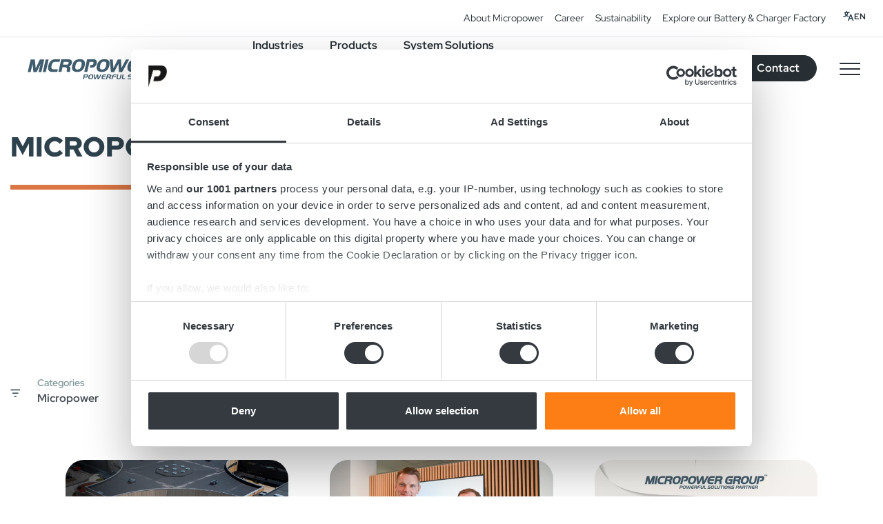

--- FILE ---
content_type: text/html; charset=UTF-8
request_url: https://micropower-group.com/blog/micropower
body_size: 19293
content:
<!DOCTYPE html>
<html lang="en">
<head>
    <link rel="icon" href="https://micropower-group.com/favicon.png">
    <script>
        window.dataLayer = window.dataLayer || [];
        dataLayer = [[]];
            </script>
    <script>(function (w, d, s, l, i) {
            w[l] = w[l] || [];
            w[l].push({
                'gtm.start':
                    new Date().getTime(), event: 'gtm.js'
            });
            var f = d.getElementsByTagName(s)[0],
                j = d.createElement(s), dl = l != 'dataLayer' ? '&l=' + l : '';
            j.async = true;
            j.src =
                'https://www.googletagmanager.com/gtm.js?id=' + i + dl;
            f.parentNode.insertBefore(j, f);
        })(window, document, 'script', 'dataLayer', 'GTM-KVT7CXB');</script>
    <link rel="preload" as="style" href="https://micropower-group.com/themes/micropower/css/main.css?id=fa3385c6ff74f850072f">
    <link rel="stylesheet" type="text/css" href="https://micropower-group.com/themes/micropower/css/main.css?id=fa3385c6ff74f850072f">
    <link rel="preconnect" href="https://ka-p.fontawesome.com">
    <script src="https://kit.fontawesome.com/e7f279b56f.js" async crossorigin="anonymous"></script>
    <link rel="preload" href="https://micropower-group.com/themes/micropower/fonts/red-hat-display-latin-wght-normal.woff2?b7d4e087d9242e90225fc31075ac7cb7" as="font" type="font/woff2" crossorigin><link rel="preload" href="https://micropower-group.com/themes/micropower/fonts/red-hat-display-latin-wght-italic.woff2?eaec2eeed897d6b2d55abf43990568ab" as="font" type="font/woff2" crossorigin>    <script type="text/javascript" src="https://micropower-group.com/themes/micropower/js/main.js?id=50dee681b1d4372c2159" defer></script>
        <title>Read our articles about Micropower on our blog</title>
    
    <meta charset="UTF-8">

<meta name="viewport" content="width=device-width, initial-scale=1">
<meta http-equiv="X-UA-Compatible" content="IE=edge">

    <meta name="description" content=""/>


<!-- OpenGraph -->
    <meta property="og:description" content=""/>
    <meta property="og:title" content="[templates.tag]"/>
    <meta property="og:url" content="https://micropower-group.com/blog/micropower"/>
    <meta property="og:type" content="article"/>
    <meta property="og:site_name" content="Micropower"/>
<link rel="canonical" href="https://micropower-group.com/blog/micropower" />
<script type="application/ld+json">
            {"@context":"http:\/\/schema.org","@type":"WebPage","@id":"https:\/\/micropower-group.com\/blog\/micropower","url":"https:\/\/micropower-group.com\/blog\/micropower","name":"Micropower"}
        </script>
    <link rel="alternate" href="https://micropower-group.com/blog/micropower" hreflang="x-default" />
        
        <link rel="alternate" href="https://micropower-group.com/blog/micropower" hreflang="en" />
            
        <link rel="alternate" href="https://micropower-group.com/sv/blog/micropower" hreflang="sv-SE" />
            
        <link rel="alternate" href="https://micropower-group.com/it/blog/micropower" hreflang="it-IT" />
            
        <link rel="alternate" href="https://micropower-group.com/de/blog/micropower" hreflang="de-DE" />
    </head>
<body>
        <noscript>
        <iframe src="https://www.googletagmanager.com/ns.html?id=GTM-KVT7CXB"
                height="0" width="0" style="display:none;visibility:hidden"></iframe>
    </noscript>

            <header id="header-primary">
    <nav class="d-none secondary-menu px-4 d-lg-flex align-items-center justify-content-end py-2">
        <ul class="nav"><li class="nav-item "><a href="https://micropower-group.com/about-us" class="nav-link">About Micropower</a></li><li class="nav-item "><a href="https://micropower-group.com/start/career" class="nav-link">Career</a></li><li class="nav-item "><a href="https://micropower-group.com/about-us/sustainability" class="nav-link">Sustainability</a></li><li class="nav-item "><a href="https://micropower-group.com/explore-our-battery-charger-factory" class="nav-link">Explore our Battery & Charger Factory</a></li></ul>
        <div class="language-menu position-relative">
    <button type="button" title="English" class="dropdown-toggle btn btn-link p-0 text-secondary text-decoration-none" data-toggle="dropdown" aria-haspopup="true" aria-expanded="false">
        <img src="https://micropower-group.com/themes/micropower/img/language.svg" alt="English" class="flag-icon">        
        <span class="d-none d-lg-inline text-uppercase">
            en
        </span>
    </button>
    
    <ul class="dropdown-menu">
                    <li>
                <a href="https://micropower-group.com/blog/micropower" class="dropdown-item active">
                    English
                </a>
            </li>
                    <li>
                <a href="https://micropower-group.com/sv/blog/micropower" class="dropdown-item ">
                    Svenska
                </a>
            </li>
                    <li>
                <a href="https://micropower-group.com/it/blog/micropower" class="dropdown-item ">
                    Italiano
                </a>
            </li>
                    <li>
                <a href="https://micropower-group.com/de/blog/micropower" class="dropdown-item ">
                    Deutsche
                </a>
            </li>
            </ul>
</div>    </nav>
    <nav class="navbar navbar-expand-lg d-flex align-items-center justify-content-between border-top">
        <div class="d-flex align-items-center align-self-stretch px-md-4">
            <div class="header-logo">
                <a href="https://micropower-group.com" title="Micropower Group">
                    <img src="https://micropower-group.com/themes/micropower/img/logo.svg" width="283" height="34" alt="Micropower Group">
                </a>
            </div>
            <div class="d-none d-lg-flex align-self-stretch main-menu pl-4">
                <ul class="nav"><li class="nav-item dropdown "><a href="https://micropower-group.com/industries" data-toggle="dropdown" role="button" aria-haspopup="true" aria-expanded="false" class="nav-link dropdown-toggle">Industries</a><ul class="dropdown-menu"><li class="nav-item "><a href="https://micropower-group.com/automated-guided-vehicles" class="nav-link">Automated Guided Vehicles</a></li><li class="nav-item "><a href="https://micropower-group.com/construction-equipment" class="nav-link">Construction Equipment</a></li><li class="nav-item "><a href="https://micropower-group.com/ground-support-equipment" class="nav-link">Ground Support Equipment</a></li><li class="nav-item "><a href="https://micropower-group.com/forklift-trucks" class="nav-link">Forklift Trucks</a></li><li class="nav-item "><a href="https://micropower-group.com/cleaning-machines" class="nav-link">Cleaning Machines</a></li><li class="nav-item "><a href="https://micropower-group.com/utility-vehicles" class="nav-link">Utility Vehicles</a></li><li class="nav-item "><a href="https://micropower-group.com/automotive" class="nav-link">Automotive</a></li><li class="nav-item "><a href="https://micropower-group.com/offerings/custom-solutions" class="nav-link">Custom Solutions</a></li></ul></li><li class="nav-item dropdown "><a href="https://micropower-group.com/products" data-toggle="dropdown" role="button" aria-haspopup="true" aria-expanded="false" class="nav-link dropdown-toggle">Products</a><ul class="dropdown-menu"><li class="nav-item "><a href="https://micropower-group.com/offerings/industrial-battery-chargers-systems" class="nav-link">Battery Chargers</a></li><li class="nav-item "><a href="https://micropower-group.com/products/battery-chargers" class="nav-link">See all battery charger products</a></li><li class="nav-item "><a href="https://micropower-group.com/charger-guide" class="nav-link">Charger guide</a></li><li class="nav-item "><a href="https://micropower-group.com/offerings/custom-solutions" class="nav-link">Custom Solutions</a></li><li class="nav-item "><a href="https://micropower-group.com/offerings/industrial-lithium-ion-batteries" class="nav-link">Lithium Ion Batteries</a></li><li class="nav-item "><a href="https://micropower-group.com/products/lithium-ion-batteries" class="nav-link">Show all Lithium-Ion Products</a></li><li class="nav-item "><a href="https://micropower-group.com/offerings/dc-dc" class="nav-link">DC-DC Converters, Chargers & Equalizers</a></li><li class="nav-item "><a href="https://micropower-group.com/products/dc-dc-converters-chargers" class="nav-link">Show all DC-DC products</a></li></ul></li><li class="nav-item dropdown "><a href="https://micropower-group.com/system-solutions" data-toggle="dropdown" role="button" aria-haspopup="true" aria-expanded="false" class="nav-link dropdown-toggle">System Solutions</a><ul class="dropdown-menu"><li class="nav-item "><a href="https://micropower-group.com/system-solutions/get-fleet-management-system" class="nav-link">GET Fleet Management System</a></li><li class="nav-item "><a href="https://micropower-group.com/system-solutions/dynamic-power-limitation" class="nav-link">Dynamic Power Limitation</a></li><li class="nav-item "><a href="https://micropower-group.com/system-solutions/best-battery-choice-battery-exchange-system" class="nav-link">Best Battery Choice - Battery Exchange System</a></li></ul></li></ul>
            </div>
        </div>
        <div class="d-flex align-items-center">
            <div class="d-none p-2 search-wrapper">
                <form method="GET" action="https://micropower-group.com/search" accept-charset="UTF-8" class="search-form">
    <input class="form-control" aria-label="Search product" placeholder="Search product" minlength="2" autocorrect="off" autocapitalize="off" autocomplete="off" spellcheck="false" required name="q" type="search">

    <button type="submit" title="Search product" class="btn btn-link text-secondary">
        <i class="far fa-search"></i>
    </button>
</form>
            </div>
            <div class="p-2 p-md-3 d-none d-md-block">
                <button type="button" title="Search" class="btn btn-link search-toggler p-0 text-secondary text-decoration-none">
                    <i class="far fa-search"></i>
                </button>
            </div>
            <div class="p-2 p-md-3 d-none d-md-block">
                <a href="/service-support" class="text-secondary">Support</a>
            </div>
            <div class="p-2 p-md-3 d-none d-md-block">
                <a href="/contact" title="Contact" class="btn btn-secondary px-4" style="height: auto;">
    <span>
        Contact
    </span>
</a>            </div>
            <div class="p-2 p-md-3">
                <button type="button" title="Show/hide menu" class="btn btn-link p-0 m-0 menu-toggler large-menu-toggle d-block rounded-0">
                    <span></span>
                    <span></span>
                    <span></span>
                </button>
            </div>
        </div>
    </nav>

    <div class="mega-menu">
    <nav class="w-100 d-flex secondary-menu d-lg-none align-items-center justify-content-between px-4 py-2">
        <ul class="nav"><li class="nav-item "><a href="https://micropower-group.com/about-us" class="nav-link">About Micropower</a></li><li class="nav-item "><a href="https://micropower-group.com/start/career" class="nav-link">Career</a></li><li class="nav-item "><a href="https://micropower-group.com/about-us/sustainability" class="nav-link">Sustainability</a></li><li class="nav-item "><a href="https://micropower-group.com/explore-our-battery-charger-factory" class="nav-link">Explore our Battery & Charger Factory</a></li></ul>
        <div class="language-menu position-relative">
    <button type="button" title="English" class="dropdown-toggle btn btn-link p-0 text-secondary text-decoration-none" data-toggle="dropdown" aria-haspopup="true" aria-expanded="false">
        <img src="https://micropower-group.com/themes/micropower/img/language.svg" alt="English" class="flag-icon">        
        <span class="d-none d-lg-inline text-uppercase">
            en
        </span>
    </button>
    
    <ul class="dropdown-menu">
                    <li>
                <a href="https://micropower-group.com/blog/micropower" class="dropdown-item active">
                    English
                </a>
            </li>
                    <li>
                <a href="https://micropower-group.com/sv/blog/micropower" class="dropdown-item ">
                    Svenska
                </a>
            </li>
                    <li>
                <a href="https://micropower-group.com/it/blog/micropower" class="dropdown-item ">
                    Italiano
                </a>
            </li>
                    <li>
                <a href="https://micropower-group.com/de/blog/micropower" class="dropdown-item ">
                    Deutsche
                </a>
            </li>
            </ul>
</div>    </nav>

    <div class="pt-2 pt-lg-4 px-4 pb-4 d-xl-none mega-menu-search">
        <form method="GET" action="https://micropower-group.com/search" accept-charset="UTF-8" class="search-form">
    <input class="form-control" aria-label="Search product" placeholder="Search product" minlength="2" autocorrect="off" autocapitalize="off" autocomplete="off" spellcheck="false" required name="q" type="search">

    <button type="submit" title="Search product" class="btn btn-link text-secondary">
        <i class="far fa-search"></i>
    </button>
</form>
    </div>

    <div class="w-100 d-flex align-items-center justify-content-between d-md-none p-4 border-bottom">
        <a href="/service-support" class="text-secondary">Support</a>
        <a href="/contact" title="Contact" class="btn btn-secondary px-4" style="height: auto;">
    <span>
        Contact
    </span>
</a>    </div>

    <div class="d-xl-none mega-menu-menu">
        <ul><li class><a href="https://micropower-group.com/industries">Industries</a><ul><li class><a href="https://micropower-group.com/automated-guided-vehicles">Automated Guided Vehicles</a></li><li class><a href="https://micropower-group.com/construction-equipment">Construction Equipment</a></li><li class><a href="https://micropower-group.com/ground-support-equipment">Ground Support Equipment</a></li><li class><a href="https://micropower-group.com/forklift-trucks">Forklift Trucks</a></li><li class><a href="https://micropower-group.com/cleaning-machines">Cleaning Machines</a></li><li class><a href="https://micropower-group.com/utility-vehicles">Utility Vehicles</a></li><li class><a href="https://micropower-group.com/automotive">Automotive</a></li><li class><a href="https://micropower-group.com/offerings/custom-solutions">Custom Solutions</a></li></ul></li><li class><a href="https://micropower-group.com/products">Products</a><ul><li class><a href="https://micropower-group.com/offerings/industrial-battery-chargers-systems">Battery Chargers</a></li><li class><a href="https://micropower-group.com/products/battery-chargers">See all battery charger products</a></li><li class><a href="https://micropower-group.com/charger-guide">Charger guide</a></li><li class><a href="https://micropower-group.com/offerings/custom-solutions">Custom Solutions</a></li><li class><a href="https://micropower-group.com/offerings/industrial-lithium-ion-batteries">Lithium Ion Batteries</a></li><li class><a href="https://micropower-group.com/products/lithium-ion-batteries">Show all Lithium-Ion Products</a></li><li class><a href="https://micropower-group.com/offerings/dc-dc">DC-DC Converters, Chargers & Equalizers</a></li><li class><a href="https://micropower-group.com/products/dc-dc-converters-chargers">Show all DC-DC products</a></li></ul></li><li class><a href="https://micropower-group.com/system-solutions">System Solutions</a><ul><li class><a href="https://micropower-group.com/system-solutions/get-fleet-management-system">GET Fleet Management System</a></li><li class><a href="https://micropower-group.com/system-solutions/dynamic-power-limitation">Dynamic Power Limitation</a></li><li class><a href="https://micropower-group.com/system-solutions/best-battery-choice-battery-exchange-system">Best Battery Choice - Battery Exchange System</a></li></ul></li></ul>
    </div>

    <div class="mega-menu-sidebar">
        <ul><li class><a href="https://micropower-group.com/offerings">Product & Solutions</a><ul><li class><a href="https://micropower-group.com/products">Products</a></li><li class><a href="https://micropower-group.com/system-solutions">System Solutions</a></li><li class><a href="https://micropower-group.com/offerings/custom-solutions">Custom Solutions</a></li><li class><a href="https://micropower-group.com/industries">Industries</a></li><li class><a href="https://micropower-group.com/technology">Technology</a></li></ul></li><li class><a href="https://micropower-group.com/about-us">About Us</a><ul><li class><a href="https://micropower-group.com/about-us">Micropower Group</a></li><li class><a href="https://micropower-group.com/about-us/certificates-quality">Certificates & Quality</a></li><li class><a href="https://micropower-group.com/about-us/suppliers">Suppliers</a></li><li class><a href="https://micropower-group.com/about-us/financial-information-management">Financial Information & Management</a></li><li class><a href="https://micropower-group.com/about-us/subsidiaries-site-responsibles">Subsidiaries & Site Responsibles</a></li><li class><a href="https://micropower-group.com/about-us/board-of-directors">Board of Directors</a></li><li class><a href="https://micropower.whistlelink.com/">Whistleblowing System</a></li></ul></li><li class><a href="https://micropower-group.com/about-us/sustainability">Sustainability</a><ul><li class><a href="https://micropower-group.com/about-us/sustainability">Sustainability at Micropower</a></li><li class><a href="https://micropower-group.com/about-us/sustainability/due-diligence">Due Diligence</a></li><li class><a href="https://micropower-group.com/about-us/sustainability/code-of-conduct-employees">Code of Conduct Employees</a></li><li class><a href="https://micropower-group.com/about-us/sustainability/code-of-conduct-business-relationships">Code of Conduct Business Relationships</a></li><li class><a href="https://micropower-group.com/about-us/sustainability/environmental-sustainability">Environmental Sustainability</a></li><li class><a href="https://micropower-group.com/about-us/sustainability/social-sustainability">Social Sustainability</a></li><li class><a href="https://micropower-group.com/about-us/sustainability/governance-sustainability">Governance Sustainability</a></li></ul></li><li class><a href="https://micropower-group.com/news-updates">News & Updates</a><ul><li class><a href="https://micropower-group.com/news-updates">All News & Updates</a></li><li class><a href="https://micropower-group.com/blog/press-release">Press Release</a></li><li class><a href="https://micropower-group.com/blog/customer-case">Customer Case</a></li><li class><a href="https://micropower-group.com/blog/product-news">Product News</a></li></ul></li><li class><a href="https://micropower-group.com/start/career">Career</a><ul><li class><a href="https://micropower-group.com/start/career">Job Openings</a></li></ul></li></ul>
    </div>

    
</div>
</header>
    
            <main>
            
        
    <section class="hero-section position-relative hero-simple">
    <div class="overlay vertical-center py-big">
        <div class="container">
            <div class="row">
                <div class="col-xl-9">
                    <h1>Micropower</h1>
                    <figure class="py-3">
                        <svg width="330px" height="7px" viewBox="0 0 330 7" version="1.1" xmlns="http://www.w3.org/2000/svg" xmlns:xlink="http://www.w3.org/1999/xlink">
                            <g id="Real-design" stroke="none" stroke-width="1" fill="none" fill-rule="evenodd">
                                <g id="Group-7" fill="#DA7544">
                                    <rect id="Rectangle" x="0" y="0" width="297" height="7" ></rect>
                                </g>
                            </g>
                        </svg>
                    </figure>
                    <p class="h3 font-weight-normal"></p>
                </div>
            </div>
        </div>
    </div>
</section>

    <section>
    <div class="container">
        <div class="d-flex align-items-center">
            <img src="https://micropower-group.com/themes/micropower/img/bars-filter.svg" width="15" height="12" alt="filter">
            
            <div class="ml-3 ml-lg-4 select-style form-group">
    <form action="news-updates" method="get">
        <label for="select-categories">Categories</label>
        <select id="select-categories" class="pl-0 border-0 form-control font-weight-bold" data-select-url>
            <option value="/news-updates">All</option>
                            <option value="/blog/micropower" selected=&quot;selected&quot;>
                    Micropower
                </option>
                            <option value="/blog/press-release" >
                    Press Release
                </option>
                            <option value="/blog/product-news" >
                    Product News
                </option>
                            <option value="/blog/battery" >
                    Battery
                </option>
                            <option value="/blog/battery-charger" >
                    Battery Charger
                </option>
                            <option value="/blog/system" >
                    System
                </option>
                            <option value="/blog/employee-portrait" >
                    Employee portrait
                </option>
                            <option value="/blog/career" >
                    Career
                </option>
                            <option value="/blog/lithium-ion" >
                    Lithium Ion
                </option>
                            <option value="/blog/customer-case" >
                    Customer Case
                </option>
                    </select>
    </form>
</div>
        </div>
    </div>
</section>        
    
    <section class="blog-posts-section">
    <div class="container">
        <div class="row no-gutters">
                        
                <div class="col-md-6 col-lg-4">
                    <div class="list-post h-100">
                        <a href="/news-updates/digital-grand-opening-unfolding-the-future-of-manufacturing" class="">
                            <figure class="rounded overflow-hidden aspect-landscape mb-3">
                                                                                                        <picture>
                                        <source
    srcset="/storage/media/1491/hero-invigning-1-fit-330x190.webp, /storage/media/1491/hero-invigning-1-fit-660x380.webp 2x, /storage/media/1491/hero-invigning-1-fit-990x570.webp 3x"
    width="330"
    height="190"
    media="(max-width: 991px)"
    type="image/webp"
/>
                                        <source
    srcset="/storage/media/1491/hero-invigning-1-fit-530x300.webp, /storage/media/1491/hero-invigning-1-fit-1060x600.webp 2x, /storage/media/1491/hero-invigning-1-fit-1590x900.webp 3x"
    width="530"
    height="300"
    media="(min-width: 992px)"
    type="image/webp"
/>
                                        <img
    class="mb-3"
    src="/storage/media/1491/hero-invigning-1-fit-530x300.webp"
    srcset="/storage/media/1491/hero-invigning-1-fit-530x300.webp, /storage/media/1491/hero-invigning-1-fit-1060x600.webp 2x, /storage/media/1491/hero-invigning-1-fit-1590x900.webp 3x"
    alt="Digital Grand Opening: Unfolding the Future of Manufacturing"
    width="530"
    height="300"
    loading="lazy"
    decoding="async"
    fetchpriority="auto"
/>
                                    </picture>
                                                            </figure>
                            <h3 class="h4 list-post-title d-flex justify-content-between align-items-center">
                                <span>Digital Grand Opening: Unfolding the Future of Manufacturing</span>
                                <span class="arrow-button border">
    <svg xmlns="http://www.w3.org/2000/svg" width="16" height="16" viewBox="0 0 16 16" aria-hidden="true">
        <g fill="none" fill-rule="evenodd" stroke="currentColor" stroke-linecap="round" stroke-linejoin="round" stroke-width="1.8">
            <path d="M1.84 8H15M8 1l7 7-7 7"/>
        </g>
    </svg>
    <svg xmlns="http://www.w3.org/2000/svg" width="16" height="16" viewBox="0 0 16 16" aria-hidden="true">
        <g fill="none" fill-rule="evenodd" stroke="currentColor" stroke-linecap="round" stroke-linejoin="round" stroke-width="1.8">
            <path d="M1.84 8H15M8 1l7 7-7 7"/>
        </g>
    </svg>
</span>                            </h3>
                            <article>
                                                                    <p>Welcome to our digital grand opening the 25th of September - when we open the doors to our new factory, innovation center and HQ.</p>
                                                            </article>
                        </a>
                    </div>
                </div>
                            
                <div class="col-md-6 col-lg-4">
                    <div class="list-post h-100">
                        <a href="/news-updates/leab-becomes-part-of-micropower-group" class="">
                            <figure class="rounded overflow-hidden aspect-landscape mb-3">
                                                                                                        <picture>
                                        <source
    srcset="/storage/media/1348/1348-fit-330x190.webp, /storage/media/1348/1348-fit-660x380.webp 2x, /storage/media/1348/1348-fit-990x570.webp 3x"
    width="330"
    height="190"
    media="(max-width: 991px)"
    type="image/webp"
/>
                                        <source
    srcset="/storage/media/1348/1348-fit-530x300.webp, /storage/media/1348/1348-fit-1060x600.webp 2x, /storage/media/1348/1348-fit-1590x900.webp 3x"
    width="530"
    height="300"
    media="(min-width: 992px)"
    type="image/webp"
/>
                                        <img
    class="mb-3"
    src="/storage/media/1348/1348-fit-530x300.webp"
    srcset="/storage/media/1348/1348-fit-530x300.webp, /storage/media/1348/1348-fit-1060x600.webp 2x, /storage/media/1348/1348-fit-1590x900.webp 3x"
    alt="LEAB Becomes Part of Micropower Group"
    width="530"
    height="300"
    loading="lazy"
    decoding="async"
    fetchpriority="auto"
/>
                                    </picture>
                                                            </figure>
                            <h3 class="h4 list-post-title d-flex justify-content-between align-items-center">
                                <span>LEAB Becomes Part of Micropower Group</span>
                                <span class="arrow-button border">
    <svg xmlns="http://www.w3.org/2000/svg" width="16" height="16" viewBox="0 0 16 16" aria-hidden="true">
        <g fill="none" fill-rule="evenodd" stroke="currentColor" stroke-linecap="round" stroke-linejoin="round" stroke-width="1.8">
            <path d="M1.84 8H15M8 1l7 7-7 7"/>
        </g>
    </svg>
    <svg xmlns="http://www.w3.org/2000/svg" width="16" height="16" viewBox="0 0 16 16" aria-hidden="true">
        <g fill="none" fill-rule="evenodd" stroke="currentColor" stroke-linecap="round" stroke-linejoin="round" stroke-width="1.8">
            <path d="M1.84 8H15M8 1l7 7-7 7"/>
        </g>
    </svg>
</span>                            </h3>
                            <article>
                                                                    <p>Växjö, June 3rd, 2025 – Micropower Group, a global leader in industrial systems and products for batteries, battery charging, and power supplies, is p...</p>
                                                            </article>
                        </a>
                    </div>
                </div>
                            
                <div class="col-md-6 col-lg-4">
                    <div class="list-post h-100">
                        <a href="/news-updates/micropower-group-wins-symbiosis-2025-swedens-top-responsible-growth-company" class="">
                            <figure class="rounded overflow-hidden aspect-landscape mb-3">
                                                                                                        <picture>
                                        <source
    srcset="/storage/media/1331/1331-fit-330x190.webp, /storage/media/1331/1331-fit-660x380.webp 2x, /storage/media/1331/1331-fit-990x570.webp 3x"
    width="330"
    height="190"
    media="(max-width: 991px)"
    type="image/webp"
/>
                                        <source
    srcset="/storage/media/1331/1331-fit-530x300.webp, /storage/media/1331/1331-fit-1060x600.webp 2x"
    width="530"
    height="300"
    media="(min-width: 992px)"
    type="image/webp"
/>
                                        <img
    class="mb-3"
    src="/storage/media/1331/1331-fit-530x300.webp"
    srcset="/storage/media/1331/1331-fit-530x300.webp, /storage/media/1331/1331-fit-1060x600.webp 2x"
    alt="Micropower Group Wins Symbiosis 2025 – Sweden’s Top Responsible Growth Company"
    width="530"
    height="300"
    loading="lazy"
    decoding="async"
    fetchpriority="auto"
/>
                                    </picture>
                                                            </figure>
                            <h3 class="h4 list-post-title d-flex justify-content-between align-items-center">
                                <span>Micropower Group Wins Symbiosis 2025 – Sweden’s Top Responsible Growth Company</span>
                                <span class="arrow-button border">
    <svg xmlns="http://www.w3.org/2000/svg" width="16" height="16" viewBox="0 0 16 16" aria-hidden="true">
        <g fill="none" fill-rule="evenodd" stroke="currentColor" stroke-linecap="round" stroke-linejoin="round" stroke-width="1.8">
            <path d="M1.84 8H15M8 1l7 7-7 7"/>
        </g>
    </svg>
    <svg xmlns="http://www.w3.org/2000/svg" width="16" height="16" viewBox="0 0 16 16" aria-hidden="true">
        <g fill="none" fill-rule="evenodd" stroke="currentColor" stroke-linecap="round" stroke-linejoin="round" stroke-width="1.8">
            <path d="M1.84 8H15M8 1l7 7-7 7"/>
        </g>
    </svg>
</span>                            </h3>
                            <article>
                                                                    <p>Micropower Group has been awarded Sweden’s top responsible growth company in Symbiosis 2025, an award that honors organizations actively driving the t...</p>
                                                            </article>
                        </a>
                    </div>
                </div>
                            
                <div class="col-md-6 col-lg-4">
                    <div class="list-post h-100">
                        <a href="/news-updates/thanks-bauma-2025" class="">
                            <figure class="rounded overflow-hidden aspect-landscape mb-3">
                                                                                                        <picture>
                                        <source
    srcset="/storage/media/1322/1322-fit-330x190.webp, /storage/media/1322/1322-fit-660x380.webp 2x, /storage/media/1322/1322-fit-990x570.webp 3x"
    width="330"
    height="190"
    media="(max-width: 991px)"
    type="image/webp"
/>
                                        <source
    srcset="/storage/media/1322/1322-fit-530x300.webp, /storage/media/1322/1322-fit-1060x600.webp 2x, /storage/media/1322/1322-fit-1590x900.webp 3x"
    width="530"
    height="300"
    media="(min-width: 992px)"
    type="image/webp"
/>
                                        <img
    class="mb-3"
    src="/storage/media/1322/1322-fit-530x300.webp"
    srcset="/storage/media/1322/1322-fit-530x300.webp, /storage/media/1322/1322-fit-1060x600.webp 2x, /storage/media/1322/1322-fit-1590x900.webp 3x"
    alt="Thanks, bauma 2025!"
    width="530"
    height="300"
    loading="lazy"
    decoding="async"
    fetchpriority="auto"
/>
                                    </picture>
                                                            </figure>
                            <h3 class="h4 list-post-title d-flex justify-content-between align-items-center">
                                <span>Thanks, bauma 2025!</span>
                                <span class="arrow-button border">
    <svg xmlns="http://www.w3.org/2000/svg" width="16" height="16" viewBox="0 0 16 16" aria-hidden="true">
        <g fill="none" fill-rule="evenodd" stroke="currentColor" stroke-linecap="round" stroke-linejoin="round" stroke-width="1.8">
            <path d="M1.84 8H15M8 1l7 7-7 7"/>
        </g>
    </svg>
    <svg xmlns="http://www.w3.org/2000/svg" width="16" height="16" viewBox="0 0 16 16" aria-hidden="true">
        <g fill="none" fill-rule="evenodd" stroke="currentColor" stroke-linecap="round" stroke-linejoin="round" stroke-width="1.8">
            <path d="M1.84 8H15M8 1l7 7-7 7"/>
        </g>
    </svg>
</span>                            </h3>
                            <article>
                                                                    <p>Bauma 2025 brought together the global construction industry, and electrification was at the center of many conversations. At Micropower Group, we sho...</p>
                                                            </article>
                        </a>
                    </div>
                </div>
                            
                <div class="col-md-6 col-lg-4">
                    <div class="list-post h-100">
                        <a href="/news-updates/micropower-group-publishes-sustainability-report-2024-reinforcing-our-commitment-to-long-term-responsibility" class="">
                            <figure class="rounded overflow-hidden aspect-landscape mb-3">
                                                                                                        <picture>
                                        <source
    srcset="/storage/media/1321/1321-fit-330x190.webp, /storage/media/1321/1321-fit-660x380.webp 2x, /storage/media/1321/1321-fit-990x570.webp 3x"
    width="330"
    height="190"
    media="(max-width: 991px)"
    type="image/webp"
/>
                                        <source
    srcset="/storage/media/1321/1321-fit-530x300.webp, /storage/media/1321/1321-fit-1060x600.webp 2x, /storage/media/1321/1321-fit-1590x900.webp 3x"
    width="530"
    height="300"
    media="(min-width: 992px)"
    type="image/webp"
/>
                                        <img
    class="mb-3"
    src="/storage/media/1321/1321-fit-530x300.webp"
    srcset="/storage/media/1321/1321-fit-530x300.webp, /storage/media/1321/1321-fit-1060x600.webp 2x, /storage/media/1321/1321-fit-1590x900.webp 3x"
    alt="Micropower Group Publishes Sustainability Report 2024: Reinforcing Our Commitment to Long-Term Responsibility"
    width="530"
    height="300"
    loading="lazy"
    decoding="async"
    fetchpriority="auto"
/>
                                    </picture>
                                                            </figure>
                            <h3 class="h4 list-post-title d-flex justify-content-between align-items-center">
                                <span>Micropower Group Publishes Sustainability Report 2024: Reinforcing Our Commitment to Long-Term Responsibility</span>
                                <span class="arrow-button border">
    <svg xmlns="http://www.w3.org/2000/svg" width="16" height="16" viewBox="0 0 16 16" aria-hidden="true">
        <g fill="none" fill-rule="evenodd" stroke="currentColor" stroke-linecap="round" stroke-linejoin="round" stroke-width="1.8">
            <path d="M1.84 8H15M8 1l7 7-7 7"/>
        </g>
    </svg>
    <svg xmlns="http://www.w3.org/2000/svg" width="16" height="16" viewBox="0 0 16 16" aria-hidden="true">
        <g fill="none" fill-rule="evenodd" stroke="currentColor" stroke-linecap="round" stroke-linejoin="round" stroke-width="1.8">
            <path d="M1.84 8H15M8 1l7 7-7 7"/>
        </g>
    </svg>
</span>                            </h3>
                            <article>
                                                                    <p>Micropower Group is proud to announce the publication of its Sustainability Report 2024, highlighting the company’s strategic progress across the soci...</p>
                                                            </article>
                        </a>
                    </div>
                </div>
                            
                <div class="col-md-6 col-lg-4">
                    <div class="list-post h-100">
                        <a href="/news-updates/organizational-update-henrik-axelsson-appointed-vice-president-operations-at-micropower-group" class="">
                            <figure class="rounded overflow-hidden aspect-landscape mb-3">
                                                                                                        <picture>
                                        <source
    srcset="/storage/media/1319/1319-fit-330x190.webp, /storage/media/1319/1319-fit-660x380.webp 2x, /storage/media/1319/1319-fit-990x570.webp 3x"
    width="330"
    height="190"
    media="(max-width: 991px)"
    type="image/webp"
/>
                                        <source
    srcset="/storage/media/1319/1319-fit-530x300.webp, /storage/media/1319/1319-fit-1060x600.webp 2x, /storage/media/1319/1319-fit-1590x900.webp 3x"
    width="530"
    height="300"
    media="(min-width: 992px)"
    type="image/webp"
/>
                                        <img
    class="mb-3"
    src="/storage/media/1319/1319-fit-530x300.webp"
    srcset="/storage/media/1319/1319-fit-530x300.webp, /storage/media/1319/1319-fit-1060x600.webp 2x, /storage/media/1319/1319-fit-1590x900.webp 3x"
    alt="Organizational Update: Henrik Axelsson Appointed Vice President Operations at Micropower Group"
    width="530"
    height="300"
    loading="lazy"
    decoding="async"
    fetchpriority="auto"
/>
                                    </picture>
                                                            </figure>
                            <h3 class="h4 list-post-title d-flex justify-content-between align-items-center">
                                <span>Organizational Update: Henrik Axelsson Appointed Vice President Operations at Micropower Group</span>
                                <span class="arrow-button border">
    <svg xmlns="http://www.w3.org/2000/svg" width="16" height="16" viewBox="0 0 16 16" aria-hidden="true">
        <g fill="none" fill-rule="evenodd" stroke="currentColor" stroke-linecap="round" stroke-linejoin="round" stroke-width="1.8">
            <path d="M1.84 8H15M8 1l7 7-7 7"/>
        </g>
    </svg>
    <svg xmlns="http://www.w3.org/2000/svg" width="16" height="16" viewBox="0 0 16 16" aria-hidden="true">
        <g fill="none" fill-rule="evenodd" stroke="currentColor" stroke-linecap="round" stroke-linejoin="round" stroke-width="1.8">
            <path d="M1.84 8H15M8 1l7 7-7 7"/>
        </g>
    </svg>
</span>                            </h3>
                            <article>
                                                                    <p>Micropower Group is pleased to announce the appointment of Henrik Axelsson as Vice President Operations, effective April 1, 2025. Henrik brings extens...</p>
                                                            </article>
                        </a>
                    </div>
                </div>
                            
                <div class="col-md-6 col-lg-4">
                    <div class="list-post h-100">
                        <a href="/news-updates/micropower-and-hiab-a-strategic-partnership-driving-electrification-in-load-handling" class="">
                            <figure class="rounded overflow-hidden aspect-landscape mb-3">
                                                                                                        <picture>
                                        <source
    srcset="/storage/media/1318/1318-fit-330x190.webp, /storage/media/1318/1318-fit-660x380.webp 2x, /storage/media/1318/1318-fit-990x570.webp 3x"
    width="330"
    height="190"
    media="(max-width: 991px)"
    type="image/webp"
/>
                                        <source
    srcset="/storage/media/1318/1318-fit-530x300.webp, /storage/media/1318/1318-fit-1060x600.webp 2x, /storage/media/1318/1318-fit-1590x900.webp 3x"
    width="530"
    height="300"
    media="(min-width: 992px)"
    type="image/webp"
/>
                                        <img
    class="mb-3"
    src="/storage/media/1318/1318-fit-530x300.webp"
    srcset="/storage/media/1318/1318-fit-530x300.webp, /storage/media/1318/1318-fit-1060x600.webp 2x, /storage/media/1318/1318-fit-1590x900.webp 3x"
    alt="Micropower and Hiab: A Strategic Partnership Driving Electrification in Load Handling"
    width="530"
    height="300"
    loading="lazy"
    decoding="async"
    fetchpriority="auto"
/>
                                    </picture>
                                                            </figure>
                            <h3 class="h4 list-post-title d-flex justify-content-between align-items-center">
                                <span>Micropower and Hiab: A Strategic Partnership Driving Electrification in Load Handling</span>
                                <span class="arrow-button border">
    <svg xmlns="http://www.w3.org/2000/svg" width="16" height="16" viewBox="0 0 16 16" aria-hidden="true">
        <g fill="none" fill-rule="evenodd" stroke="currentColor" stroke-linecap="round" stroke-linejoin="round" stroke-width="1.8">
            <path d="M1.84 8H15M8 1l7 7-7 7"/>
        </g>
    </svg>
    <svg xmlns="http://www.w3.org/2000/svg" width="16" height="16" viewBox="0 0 16 16" aria-hidden="true">
        <g fill="none" fill-rule="evenodd" stroke="currentColor" stroke-linecap="round" stroke-linejoin="round" stroke-width="1.8">
            <path d="M1.84 8H15M8 1l7 7-7 7"/>
        </g>
    </svg>
</span>                            </h3>
                            <article>
                                                                    <p>As industries continue transitioning towards more sustainable and efficient operations, the demand for advanced electrification solutions is greater t...</p>
                                                            </article>
                        </a>
                    </div>
                </div>
                            
                <div class="col-md-6 col-lg-4">
                    <div class="list-post h-100">
                        <a href="/news-updates/micropower-ellego-20-year-partnership-in-reliable-charging-solutions" class="">
                            <figure class="rounded overflow-hidden aspect-landscape mb-3">
                                                                                                        <picture>
                                        <source
    srcset="/storage/media/1323/1323-fit-330x190.webp, /storage/media/1323/1323-fit-660x380.webp 2x, /storage/media/1323/1323-fit-990x570.webp 3x"
    width="330"
    height="190"
    media="(max-width: 991px)"
    type="image/webp"
/>
                                        <source
    srcset="/storage/media/1323/1323-fit-530x300.webp, /storage/media/1323/1323-fit-1060x600.webp 2x"
    width="530"
    height="300"
    media="(min-width: 992px)"
    type="image/webp"
/>
                                        <img
    class="mb-3"
    src="/storage/media/1323/1323-fit-530x300.webp"
    srcset="/storage/media/1323/1323-fit-530x300.webp, /storage/media/1323/1323-fit-1060x600.webp 2x"
    alt="Micropower &amp; ELLEGO: 20-Year Partnership in Reliable Charging Solutions"
    width="530"
    height="300"
    loading="lazy"
    decoding="async"
    fetchpriority="auto"
/>
                                    </picture>
                                                            </figure>
                            <h3 class="h4 list-post-title d-flex justify-content-between align-items-center">
                                <span>Micropower &amp; ELLEGO: 20-Year Partnership in Reliable Charging Solutions</span>
                                <span class="arrow-button border">
    <svg xmlns="http://www.w3.org/2000/svg" width="16" height="16" viewBox="0 0 16 16" aria-hidden="true">
        <g fill="none" fill-rule="evenodd" stroke="currentColor" stroke-linecap="round" stroke-linejoin="round" stroke-width="1.8">
            <path d="M1.84 8H15M8 1l7 7-7 7"/>
        </g>
    </svg>
    <svg xmlns="http://www.w3.org/2000/svg" width="16" height="16" viewBox="0 0 16 16" aria-hidden="true">
        <g fill="none" fill-rule="evenodd" stroke="currentColor" stroke-linecap="round" stroke-linejoin="round" stroke-width="1.8">
            <path d="M1.84 8H15M8 1l7 7-7 7"/>
        </g>
    </svg>
</span>                            </h3>
                            <article>
                                                                    <p>ELLEGO develops and delivers advanced power supply, charging and DC-UPS systems to a wide range of demanding applications and customers worldwide.  EL...</p>
                                                            </article>
                        </a>
                    </div>
                </div>
                            
                <div class="col-md-6 col-lg-4">
                    <div class="list-post h-100">
                        <a href="/news-updates/micropower-group-establishes-micropower-srl" class="">
                            <figure class="rounded overflow-hidden aspect-landscape mb-3">
                                                                                                        <picture>
                                        <source
    srcset="/storage/media/1163/1163-fit-330x190.webp, /storage/media/1163/1163-fit-660x380.webp 2x, /storage/media/1163/1163-fit-990x570.webp 3x"
    width="330"
    height="190"
    media="(max-width: 991px)"
    type="image/webp"
/>
                                        <source
    srcset="/storage/media/1163/1163-fit-530x300.webp, /storage/media/1163/1163-fit-1060x600.webp 2x, /storage/media/1163/1163-fit-1590x900.webp 3x"
    width="530"
    height="300"
    media="(min-width: 992px)"
    type="image/webp"
/>
                                        <img
    class="mb-3"
    src="/storage/media/1163/1163-fit-530x300.webp"
    srcset="/storage/media/1163/1163-fit-530x300.webp, /storage/media/1163/1163-fit-1060x600.webp 2x, /storage/media/1163/1163-fit-1590x900.webp 3x"
    alt="Micropower Group Establishes Micropower S.R.L."
    width="530"
    height="300"
    loading="lazy"
    decoding="async"
    fetchpriority="auto"
/>
                                    </picture>
                                                            </figure>
                            <h3 class="h4 list-post-title d-flex justify-content-between align-items-center">
                                <span>Micropower Group Establishes Micropower S.R.L.</span>
                                <span class="arrow-button border">
    <svg xmlns="http://www.w3.org/2000/svg" width="16" height="16" viewBox="0 0 16 16" aria-hidden="true">
        <g fill="none" fill-rule="evenodd" stroke="currentColor" stroke-linecap="round" stroke-linejoin="round" stroke-width="1.8">
            <path d="M1.84 8H15M8 1l7 7-7 7"/>
        </g>
    </svg>
    <svg xmlns="http://www.w3.org/2000/svg" width="16" height="16" viewBox="0 0 16 16" aria-hidden="true">
        <g fill="none" fill-rule="evenodd" stroke="currentColor" stroke-linecap="round" stroke-linejoin="round" stroke-width="1.8">
            <path d="M1.84 8H15M8 1l7 7-7 7"/>
        </g>
    </svg>
</span>                            </h3>
                            <article>
                                                                    <p>Micropower Group continues its expansion and strengthens its presence by establishing a new sales subsidiary in Turin, Italy.</p>
                                                            </article>
                        </a>
                    </div>
                </div>
                            
                <div class="col-md-6 col-lg-4">
                    <div class="list-post h-100">
                        <a href="/news-updates/new-battery-and-charger-factory-in-vaxjo-begins-operations" class="">
                            <figure class="rounded overflow-hidden aspect-landscape mb-3">
                                                                                                        <picture>
                                        <source
    srcset="/storage/media/1152/1152-fit-330x190.webp, /storage/media/1152/1152-fit-660x380.webp 2x, /storage/media/1152/1152-fit-990x570.webp 3x"
    width="330"
    height="190"
    media="(max-width: 991px)"
    type="image/webp"
/>
                                        <source
    srcset="/storage/media/1152/1152-fit-530x300.webp, /storage/media/1152/1152-fit-1060x600.webp 2x, /storage/media/1152/1152-fit-1590x900.webp 3x"
    width="530"
    height="300"
    media="(min-width: 992px)"
    type="image/webp"
/>
                                        <img
    class="mb-3"
    src="/storage/media/1152/1152-fit-530x300.webp"
    srcset="/storage/media/1152/1152-fit-530x300.webp, /storage/media/1152/1152-fit-1060x600.webp 2x, /storage/media/1152/1152-fit-1590x900.webp 3x"
    alt="New Battery and Charger Factory in Växjö Begins Operations!"
    width="530"
    height="300"
    loading="lazy"
    decoding="async"
    fetchpriority="auto"
/>
                                    </picture>
                                                            </figure>
                            <h3 class="h4 list-post-title d-flex justify-content-between align-items-center">
                                <span>New Battery and Charger Factory in Växjö Begins Operations!</span>
                                <span class="arrow-button border">
    <svg xmlns="http://www.w3.org/2000/svg" width="16" height="16" viewBox="0 0 16 16" aria-hidden="true">
        <g fill="none" fill-rule="evenodd" stroke="currentColor" stroke-linecap="round" stroke-linejoin="round" stroke-width="1.8">
            <path d="M1.84 8H15M8 1l7 7-7 7"/>
        </g>
    </svg>
    <svg xmlns="http://www.w3.org/2000/svg" width="16" height="16" viewBox="0 0 16 16" aria-hidden="true">
        <g fill="none" fill-rule="evenodd" stroke="currentColor" stroke-linecap="round" stroke-linejoin="round" stroke-width="1.8">
            <path d="M1.84 8H15M8 1l7 7-7 7"/>
        </g>
    </svg>
</span>                            </h3>
                            <article>
                                                                    <p>Micropower Group is thrilled to announce the completion of Stage 1 of its new battery and charger factory in Växjö.</p>
                                                            </article>
                        </a>
                    </div>
                </div>
                            
                <div class="col-md-6 col-lg-4">
                    <div class="list-post h-100">
                        <a href="/news-updates/micropower-group-partners-with-swede-electronics" class="">
                            <figure class="rounded overflow-hidden aspect-landscape mb-3">
                                                                                                        <picture>
                                        <source
    srcset="/storage/media/1142/1142-fit-330x190.webp, /storage/media/1142/1142-fit-660x380.webp 2x, /storage/media/1142/1142-fit-990x570.webp 3x"
    width="330"
    height="190"
    media="(max-width: 991px)"
    type="image/webp"
/>
                                        <source
    srcset="/storage/media/1142/1142-fit-530x300.webp, /storage/media/1142/1142-fit-1060x600.webp 2x, /storage/media/1142/1142-fit-1590x900.webp 3x"
    width="530"
    height="300"
    media="(min-width: 992px)"
    type="image/webp"
/>
                                        <img
    class="mb-3"
    src="/storage/media/1142/1142-fit-530x300.webp"
    srcset="/storage/media/1142/1142-fit-530x300.webp, /storage/media/1142/1142-fit-1060x600.webp 2x, /storage/media/1142/1142-fit-1590x900.webp 3x"
    alt="Micropower Group partners with Swede Electronics"
    width="530"
    height="300"
    loading="lazy"
    decoding="async"
    fetchpriority="auto"
/>
                                    </picture>
                                                            </figure>
                            <h3 class="h4 list-post-title d-flex justify-content-between align-items-center">
                                <span>Micropower Group partners with Swede Electronics</span>
                                <span class="arrow-button border">
    <svg xmlns="http://www.w3.org/2000/svg" width="16" height="16" viewBox="0 0 16 16" aria-hidden="true">
        <g fill="none" fill-rule="evenodd" stroke="currentColor" stroke-linecap="round" stroke-linejoin="round" stroke-width="1.8">
            <path d="M1.84 8H15M8 1l7 7-7 7"/>
        </g>
    </svg>
    <svg xmlns="http://www.w3.org/2000/svg" width="16" height="16" viewBox="0 0 16 16" aria-hidden="true">
        <g fill="none" fill-rule="evenodd" stroke="currentColor" stroke-linecap="round" stroke-linejoin="round" stroke-width="1.8">
            <path d="M1.84 8H15M8 1l7 7-7 7"/>
        </g>
    </svg>
</span>                            </h3>
                            <article>
                                                                    <p>Micropower Group has signed an agreement to acquire all the outstanding shares in Swede Electronics AB. The transaction is subject to customary regula...</p>
                                                            </article>
                        </a>
                    </div>
                </div>
                            
                <div class="col-md-6 col-lg-4">
                    <div class="list-post h-100">
                        <a href="/news-updates/sustainability-report-2023" class="">
                            <figure class="rounded overflow-hidden aspect-landscape mb-3">
                                                                                                        <picture>
                                        <source
    srcset="/storage/media/1140/1140-fit-330x190.webp, /storage/media/1140/1140-fit-660x380.webp 2x, /storage/media/1140/1140-fit-990x570.webp 3x"
    width="330"
    height="190"
    media="(max-width: 991px)"
    type="image/webp"
/>
                                        <source
    srcset="/storage/media/1140/1140-fit-530x300.webp, /storage/media/1140/1140-fit-1060x600.webp 2x"
    width="530"
    height="300"
    media="(min-width: 992px)"
    type="image/webp"
/>
                                        <img
    class="mb-3"
    src="/storage/media/1140/1140-fit-530x300.webp"
    srcset="/storage/media/1140/1140-fit-530x300.webp, /storage/media/1140/1140-fit-1060x600.webp 2x"
    alt="Sustainability Report 2023"
    width="530"
    height="300"
    loading="lazy"
    decoding="async"
    fetchpriority="auto"
/>
                                    </picture>
                                                            </figure>
                            <h3 class="h4 list-post-title d-flex justify-content-between align-items-center">
                                <span>Sustainability Report 2023</span>
                                <span class="arrow-button border">
    <svg xmlns="http://www.w3.org/2000/svg" width="16" height="16" viewBox="0 0 16 16" aria-hidden="true">
        <g fill="none" fill-rule="evenodd" stroke="currentColor" stroke-linecap="round" stroke-linejoin="round" stroke-width="1.8">
            <path d="M1.84 8H15M8 1l7 7-7 7"/>
        </g>
    </svg>
    <svg xmlns="http://www.w3.org/2000/svg" width="16" height="16" viewBox="0 0 16 16" aria-hidden="true">
        <g fill="none" fill-rule="evenodd" stroke="currentColor" stroke-linecap="round" stroke-linejoin="round" stroke-width="1.8">
            <path d="M1.84 8H15M8 1l7 7-7 7"/>
        </g>
    </svg>
</span>                            </h3>
                            <article>
                                                                    <p>Micropower Group&#039;s Sustainability Report 2023 is published and available to read.&nbsp;</p>
                                                            </article>
                        </a>
                    </div>
                </div>
                            
                <div class="col-md-6 col-lg-4">
                    <div class="list-post h-100">
                        <a href="/news-updates/micropower-begins-moving-to-new-battery-and-charger-factory" class="">
                            <figure class="rounded overflow-hidden aspect-landscape mb-3">
                                                                                                        <picture>
                                        <source
    srcset="/storage/media/1019/1019-fit-330x190.webp, /storage/media/1019/1019-fit-660x380.webp 2x, /storage/media/1019/1019-fit-990x570.webp 3x"
    width="330"
    height="190"
    media="(max-width: 991px)"
    type="image/webp"
/>
                                        <source
    srcset="/storage/media/1019/1019-fit-530x300.webp, /storage/media/1019/1019-fit-1060x600.webp 2x, /storage/media/1019/1019-fit-1590x900.webp 3x"
    width="530"
    height="300"
    media="(min-width: 992px)"
    type="image/webp"
/>
                                        <img
    class="mb-3"
    src="/storage/media/1019/1019-fit-530x300.webp"
    srcset="/storage/media/1019/1019-fit-530x300.webp, /storage/media/1019/1019-fit-1060x600.webp 2x, /storage/media/1019/1019-fit-1590x900.webp 3x"
    alt="Micropower Begins Moving to New Battery and Charger Factory"
    width="530"
    height="300"
    loading="lazy"
    decoding="async"
    fetchpriority="auto"
/>
                                    </picture>
                                                            </figure>
                            <h3 class="h4 list-post-title d-flex justify-content-between align-items-center">
                                <span>Micropower Begins Moving to New Battery and Charger Factory</span>
                                <span class="arrow-button border">
    <svg xmlns="http://www.w3.org/2000/svg" width="16" height="16" viewBox="0 0 16 16" aria-hidden="true">
        <g fill="none" fill-rule="evenodd" stroke="currentColor" stroke-linecap="round" stroke-linejoin="round" stroke-width="1.8">
            <path d="M1.84 8H15M8 1l7 7-7 7"/>
        </g>
    </svg>
    <svg xmlns="http://www.w3.org/2000/svg" width="16" height="16" viewBox="0 0 16 16" aria-hidden="true">
        <g fill="none" fill-rule="evenodd" stroke="currentColor" stroke-linecap="round" stroke-linejoin="round" stroke-width="1.8">
            <path d="M1.84 8H15M8 1l7 7-7 7"/>
        </g>
    </svg>
</span>                            </h3>
                            <article>
                                                                    <p>In June, Micropower will commence the relocation to its new battery and charger factory in Växjö. This new facility represents the company&#039;s most subs...</p>
                                                            </article>
                        </a>
                    </div>
                </div>
                            
                <div class="col-md-6 col-lg-4">
                    <div class="list-post h-100">
                        <a href="/news-updates/3-reasons-why-efficiency-matters-for-dc-dc-converters" class="">
                            <figure class="rounded overflow-hidden aspect-landscape mb-3">
                                                                                                        <picture>
                                        <source
    srcset="/storage/media/1111/1111-fit-330x190.webp, /storage/media/1111/1111-fit-660x380.webp 2x, /storage/media/1111/1111-fit-990x570.webp 3x"
    width="330"
    height="190"
    media="(max-width: 991px)"
    type="image/webp"
/>
                                        <source
    srcset="/storage/media/1111/1111-fit-530x300.webp"
    width="530"
    height="300"
    media="(min-width: 992px)"
    type="image/webp"
/>
                                        <img
    class="mb-3"
    src="/storage/media/1111/1111-fit-530x300.webp"
    srcset="/storage/media/1111/1111-fit-530x300.webp"
    alt="DCDC converter IP67, waterproof"
    width="530"
    height="300"
    loading="lazy"
    decoding="async"
    fetchpriority="auto"
/>
                                    </picture>
                                                            </figure>
                            <h3 class="h4 list-post-title d-flex justify-content-between align-items-center">
                                <span>3 reasons why efficiency matters for DC-DC converters</span>
                                <span class="arrow-button border">
    <svg xmlns="http://www.w3.org/2000/svg" width="16" height="16" viewBox="0 0 16 16" aria-hidden="true">
        <g fill="none" fill-rule="evenodd" stroke="currentColor" stroke-linecap="round" stroke-linejoin="round" stroke-width="1.8">
            <path d="M1.84 8H15M8 1l7 7-7 7"/>
        </g>
    </svg>
    <svg xmlns="http://www.w3.org/2000/svg" width="16" height="16" viewBox="0 0 16 16" aria-hidden="true">
        <g fill="none" fill-rule="evenodd" stroke="currentColor" stroke-linecap="round" stroke-linejoin="round" stroke-width="1.8">
            <path d="M1.84 8H15M8 1l7 7-7 7"/>
        </g>
    </svg>
</span>                            </h3>
                            <article>
                                                                    <p>DC-DC converters are widely used in several industrial applications since their aim is to convert one source of direct current (DC) from one voltage l...</p>
                                                            </article>
                        </a>
                    </div>
                </div>
                            
                <div class="col-md-6 col-lg-4">
                    <div class="list-post h-100">
                        <a href="/news-updates/introducing-the-new-generation-of-battery-chargers-from-micropower-group" class="">
                            <figure class="rounded overflow-hidden aspect-landscape mb-3">
                                                                                                        <picture>
                                        <source
    srcset="/storage/media/1104/1104-fit-330x190.webp, /storage/media/1104/1104-fit-660x380.webp 2x"
    width="330"
    height="190"
    media="(max-width: 991px)"
    type="image/webp"
/>
                                        <source
    srcset="/storage/media/1104/1104-fit-530x300.webp"
    width="530"
    height="300"
    media="(min-width: 992px)"
    type="image/webp"
/>
                                        <img
    class="mb-3"
    src="/storage/media/1104/1104-fit-530x300.webp"
    srcset="/storage/media/1104/1104-fit-530x300.webp"
    alt="Introducing the New Generation of Battery Chargers from Micropower Group"
    width="530"
    height="300"
    loading="lazy"
    decoding="async"
    fetchpriority="auto"
/>
                                    </picture>
                                                            </figure>
                            <h3 class="h4 list-post-title d-flex justify-content-between align-items-center">
                                <span>Introducing the New Generation of Battery Chargers from Micropower Group</span>
                                <span class="arrow-button border">
    <svg xmlns="http://www.w3.org/2000/svg" width="16" height="16" viewBox="0 0 16 16" aria-hidden="true">
        <g fill="none" fill-rule="evenodd" stroke="currentColor" stroke-linecap="round" stroke-linejoin="round" stroke-width="1.8">
            <path d="M1.84 8H15M8 1l7 7-7 7"/>
        </g>
    </svg>
    <svg xmlns="http://www.w3.org/2000/svg" width="16" height="16" viewBox="0 0 16 16" aria-hidden="true">
        <g fill="none" fill-rule="evenodd" stroke="currentColor" stroke-linecap="round" stroke-linejoin="round" stroke-width="1.8">
            <path d="M1.84 8H15M8 1l7 7-7 7"/>
        </g>
    </svg>
</span>                            </h3>
                            <article>
                                                                    <p>Micropower Group is thrilled to unveil the latest in industrial battery charging technology – the new generation of chargers designed to meet the dema...</p>
                                                            </article>
                        </a>
                    </div>
                </div>
                            
                <div class="col-md-6 col-lg-4">
                    <div class="list-post h-100">
                        <a href="/news-updates/when-do-you-need-a-dc-dc-converter-with-ip67" class="">
                            <figure class="rounded overflow-hidden aspect-landscape mb-3">
                                                                                                        <picture>
                                        <source
    srcset="/storage/media/1477/mpg-product-dcdc-02-nocable-1080x1080-fit-330x190.png, /storage/media/1477/mpg-product-dcdc-02-nocable-1080x1080-fit-660x380.png 2x, /storage/media/1477/mpg-product-dcdc-02-nocable-1080x1080-fit-990x570.png 3x"
    width="330"
    height="190"
    media="(max-width: 991px)"
    type="image/png"
/>
                                        <source
    srcset="/storage/media/1477/mpg-product-dcdc-02-nocable-1080x1080-fit-530x300.png, /storage/media/1477/mpg-product-dcdc-02-nocable-1080x1080-fit-1060x600.png 2x"
    width="530"
    height="300"
    media="(min-width: 992px)"
    type="image/png"
/>
                                        <img
    class="mb-3"
    src="/storage/media/1477/mpg-product-dcdc-02-nocable-1080x1080-fit-530x300.png"
    srcset="/storage/media/1477/mpg-product-dcdc-02-nocable-1080x1080-fit-530x300.png, /storage/media/1477/mpg-product-dcdc-02-nocable-1080x1080-fit-1060x600.png 2x"
    alt="When do you need a DC-DC converter with IP67?"
    width="530"
    height="300"
    loading="lazy"
    decoding="async"
    fetchpriority="auto"
/>
                                    </picture>
                                                            </figure>
                            <h3 class="h4 list-post-title d-flex justify-content-between align-items-center">
                                <span>When do you need a DC-DC converter with IP67?</span>
                                <span class="arrow-button border">
    <svg xmlns="http://www.w3.org/2000/svg" width="16" height="16" viewBox="0 0 16 16" aria-hidden="true">
        <g fill="none" fill-rule="evenodd" stroke="currentColor" stroke-linecap="round" stroke-linejoin="round" stroke-width="1.8">
            <path d="M1.84 8H15M8 1l7 7-7 7"/>
        </g>
    </svg>
    <svg xmlns="http://www.w3.org/2000/svg" width="16" height="16" viewBox="0 0 16 16" aria-hidden="true">
        <g fill="none" fill-rule="evenodd" stroke="currentColor" stroke-linecap="round" stroke-linejoin="round" stroke-width="1.8">
            <path d="M1.84 8H15M8 1l7 7-7 7"/>
        </g>
    </svg>
</span>                            </h3>
                            <article>
                                                                    <p>DC-DC converters are an important part of a machine or vehicle’s electrical system. The need to convert the voltage of a battery to another voltage le...</p>
                                                            </article>
                        </a>
                    </div>
                </div>
                            
                <div class="col-md-6 col-lg-4">
                    <div class="list-post h-100">
                        <a href="/news-updates/micropowers-new-battery-and-charger-factory-reaches-a-new-milestone-in-2024" class="">
                            <figure class="rounded overflow-hidden aspect-landscape mb-3">
                                                                                                        <picture>
                                        <source
    srcset="/storage/media/1019/1019-fit-330x190.webp, /storage/media/1019/1019-fit-660x380.webp 2x, /storage/media/1019/1019-fit-990x570.webp 3x"
    width="330"
    height="190"
    media="(max-width: 991px)"
    type="image/webp"
/>
                                        <source
    srcset="/storage/media/1019/1019-fit-530x300.webp, /storage/media/1019/1019-fit-1060x600.webp 2x, /storage/media/1019/1019-fit-1590x900.webp 3x"
    width="530"
    height="300"
    media="(min-width: 992px)"
    type="image/webp"
/>
                                        <img
    class="mb-3"
    src="/storage/media/1019/1019-fit-530x300.webp"
    srcset="/storage/media/1019/1019-fit-530x300.webp, /storage/media/1019/1019-fit-1060x600.webp 2x, /storage/media/1019/1019-fit-1590x900.webp 3x"
    alt="Micropower&#039;s new battery and charger factory reaches a new milestone in 2024"
    width="530"
    height="300"
    loading="lazy"
    decoding="async"
    fetchpriority="auto"
/>
                                    </picture>
                                                            </figure>
                            <h3 class="h4 list-post-title d-flex justify-content-between align-items-center">
                                <span>Micropower&#039;s new battery and charger factory reaches a new milestone in 2024</span>
                                <span class="arrow-button border">
    <svg xmlns="http://www.w3.org/2000/svg" width="16" height="16" viewBox="0 0 16 16" aria-hidden="true">
        <g fill="none" fill-rule="evenodd" stroke="currentColor" stroke-linecap="round" stroke-linejoin="round" stroke-width="1.8">
            <path d="M1.84 8H15M8 1l7 7-7 7"/>
        </g>
    </svg>
    <svg xmlns="http://www.w3.org/2000/svg" width="16" height="16" viewBox="0 0 16 16" aria-hidden="true">
        <g fill="none" fill-rule="evenodd" stroke="currentColor" stroke-linecap="round" stroke-linejoin="round" stroke-width="1.8">
            <path d="M1.84 8H15M8 1l7 7-7 7"/>
        </g>
    </svg>
</span>                            </h3>
                            <article>
                                                                    <p>Micropower&#039;s new battery and charger factory is to be completed in 2025. But already during next year, the battery charger production will move to the...</p>
                                                            </article>
                        </a>
                    </div>
                </div>
                            
                <div class="col-md-6 col-lg-4">
                    <div class="list-post h-100">
                        <a href="/news-updates/take-part-of-the-world-of-micropower-in-our-december-campaign" class="">
                            <figure class="rounded overflow-hidden aspect-landscape mb-3">
                                                                                                        <picture>
                                        <source
    srcset="/storage/media/1018/1018-fit-330x190.webp, /storage/media/1018/1018-fit-660x380.webp 2x, /storage/media/1018/1018-fit-990x570.webp 3x"
    width="330"
    height="190"
    media="(max-width: 991px)"
    type="image/webp"
/>
                                        <source
    srcset="/storage/media/1018/1018-fit-530x300.webp, /storage/media/1018/1018-fit-1060x600.webp 2x"
    width="530"
    height="300"
    media="(min-width: 992px)"
    type="image/webp"
/>
                                        <img
    class="mb-3"
    src="/storage/media/1018/1018-fit-530x300.webp"
    srcset="/storage/media/1018/1018-fit-530x300.webp, /storage/media/1018/1018-fit-1060x600.webp 2x"
    alt="Micropower Group Christmas Calendar 2023"
    width="530"
    height="300"
    loading="lazy"
    decoding="async"
    fetchpriority="auto"
/>
                                    </picture>
                                                            </figure>
                            <h3 class="h4 list-post-title d-flex justify-content-between align-items-center">
                                <span>Take part of the world of Micropower in our December campaign</span>
                                <span class="arrow-button border">
    <svg xmlns="http://www.w3.org/2000/svg" width="16" height="16" viewBox="0 0 16 16" aria-hidden="true">
        <g fill="none" fill-rule="evenodd" stroke="currentColor" stroke-linecap="round" stroke-linejoin="round" stroke-width="1.8">
            <path d="M1.84 8H15M8 1l7 7-7 7"/>
        </g>
    </svg>
    <svg xmlns="http://www.w3.org/2000/svg" width="16" height="16" viewBox="0 0 16 16" aria-hidden="true">
        <g fill="none" fill-rule="evenodd" stroke="currentColor" stroke-linecap="round" stroke-linejoin="round" stroke-width="1.8">
            <path d="M1.84 8H15M8 1l7 7-7 7"/>
        </g>
    </svg>
</span>                            </h3>
                            <article>
                                                                    <p>December is here and Christmas is approaching. Join us and take part in our December campaign - every day until December 24.</p>
                                                            </article>
                        </a>
                    </div>
                </div>
                            
                <div class="col-md-6 col-lg-4">
                    <div class="list-post h-100">
                        <a href="/news-updates/get-to-know-the-basics-of-dc-to-dc-conversion" class="">
                            <figure class="rounded overflow-hidden aspect-landscape mb-3">
                                                                                                        <picture>
                                        <source
    srcset="/storage/media/1017/1017-fit-330x190.webp, /storage/media/1017/1017-fit-660x380.webp 2x, /storage/media/1017/1017-fit-990x570.webp 3x"
    width="330"
    height="190"
    media="(max-width: 991px)"
    type="image/webp"
/>
                                        <source
    srcset="/storage/media/1017/1017-fit-530x300.webp"
    width="530"
    height="300"
    media="(min-width: 992px)"
    type="image/webp"
/>
                                        <img
    class="mb-3"
    src="/storage/media/1017/1017-fit-530x300.webp"
    srcset="/storage/media/1017/1017-fit-530x300.webp"
    alt="Micropower DCDC converter, IP67, waterproof"
    width="530"
    height="300"
    loading="lazy"
    decoding="async"
    fetchpriority="auto"
/>
                                    </picture>
                                                            </figure>
                            <h3 class="h4 list-post-title d-flex justify-content-between align-items-center">
                                <span>Get to know the basics of DC to DC conversion</span>
                                <span class="arrow-button border">
    <svg xmlns="http://www.w3.org/2000/svg" width="16" height="16" viewBox="0 0 16 16" aria-hidden="true">
        <g fill="none" fill-rule="evenodd" stroke="currentColor" stroke-linecap="round" stroke-linejoin="round" stroke-width="1.8">
            <path d="M1.84 8H15M8 1l7 7-7 7"/>
        </g>
    </svg>
    <svg xmlns="http://www.w3.org/2000/svg" width="16" height="16" viewBox="0 0 16 16" aria-hidden="true">
        <g fill="none" fill-rule="evenodd" stroke="currentColor" stroke-linecap="round" stroke-linejoin="round" stroke-width="1.8">
            <path d="M1.84 8H15M8 1l7 7-7 7"/>
        </g>
    </svg>
</span>                            </h3>
                            <article>
                                                                    <p>Learn the fundamentals of DC to DC conversion. When is it needed? And what does a converter do?</p>
                                                            </article>
                        </a>
                    </div>
                </div>
                            
                <div class="col-md-6 col-lg-4">
                    <div class="list-post h-100">
                        <a href="/news-updates/micropower-group-merge-subsidiary-hf-sm-power-innovations-ab-to-micropower-sweden-ab" class="">
                            <figure class="rounded overflow-hidden aspect-landscape mb-3">
                                                                                                        <picture>
                                        <source
    srcset="/storage/media/1016/1016-fit-330x190.webp, /storage/media/1016/1016-fit-660x380.webp 2x, /storage/media/1016/1016-fit-990x570.webp 3x"
    width="330"
    height="190"
    media="(max-width: 991px)"
    type="image/webp"
/>
                                        <source
    srcset="/storage/media/1016/1016-fit-530x300.webp, /storage/media/1016/1016-fit-1060x600.webp 2x, /storage/media/1016/1016-fit-1590x900.webp 3x"
    width="530"
    height="300"
    media="(min-width: 992px)"
    type="image/webp"
/>
                                        <img
    class="mb-3"
    src="/storage/media/1016/1016-fit-530x300.webp"
    srcset="/storage/media/1016/1016-fit-530x300.webp, /storage/media/1016/1016-fit-1060x600.webp 2x, /storage/media/1016/1016-fit-1590x900.webp 3x"
    alt="Micropower Group merge subsidiary HF SM Power Innovations AB to Micropower Sweden AB"
    width="530"
    height="300"
    loading="lazy"
    decoding="async"
    fetchpriority="auto"
/>
                                    </picture>
                                                            </figure>
                            <h3 class="h4 list-post-title d-flex justify-content-between align-items-center">
                                <span>Micropower Group merge subsidiary HF SM Power Innovations AB to Micropower Sweden AB</span>
                                <span class="arrow-button border">
    <svg xmlns="http://www.w3.org/2000/svg" width="16" height="16" viewBox="0 0 16 16" aria-hidden="true">
        <g fill="none" fill-rule="evenodd" stroke="currentColor" stroke-linecap="round" stroke-linejoin="round" stroke-width="1.8">
            <path d="M1.84 8H15M8 1l7 7-7 7"/>
        </g>
    </svg>
    <svg xmlns="http://www.w3.org/2000/svg" width="16" height="16" viewBox="0 0 16 16" aria-hidden="true">
        <g fill="none" fill-rule="evenodd" stroke="currentColor" stroke-linecap="round" stroke-linejoin="round" stroke-width="1.8">
            <path d="M1.84 8H15M8 1l7 7-7 7"/>
        </g>
    </svg>
</span>                            </h3>
                            <article>
                                                                    <p>Micropower Group will merge the Swedish subsidiary, HF SM Power Innovations AB, to Micropower Sweden AB. The purpose of the change is to strengthen th...</p>
                                                            </article>
                        </a>
                    </div>
                </div>
                            
                <div class="col-md-6 col-lg-4">
                    <div class="list-post h-100">
                        <a href="/news-updates/micropower-group-wins-best-international-growth-and-gets-a-place-in-the-ey-final" class="">
                            <figure class="rounded overflow-hidden aspect-landscape mb-3">
                                                                                                        <picture>
                                        <source
    srcset="/storage/media/1015/1015-fit-330x190.webp, /storage/media/1015/1015-fit-660x380.webp 2x, /storage/media/1015/1015-fit-990x570.webp 3x"
    width="330"
    height="190"
    media="(max-width: 991px)"
    type="image/webp"
/>
                                        <source
    srcset="/storage/media/1015/1015-fit-530x300.webp, /storage/media/1015/1015-fit-1060x600.webp 2x"
    width="530"
    height="300"
    media="(min-width: 992px)"
    type="image/webp"
/>
                                        <img
    class="mb-3"
    src="/storage/media/1015/1015-fit-530x300.webp"
    srcset="/storage/media/1015/1015-fit-530x300.webp, /storage/media/1015/1015-fit-1060x600.webp 2x"
    alt="Micropower Group wins award for best international growth and advances to the EY finals."
    width="530"
    height="300"
    loading="lazy"
    decoding="async"
    fetchpriority="auto"
/>
                                    </picture>
                                                            </figure>
                            <h3 class="h4 list-post-title d-flex justify-content-between align-items-center">
                                <span>Micropower Group wins Best International Growth and gets a place in the EY final</span>
                                <span class="arrow-button border">
    <svg xmlns="http://www.w3.org/2000/svg" width="16" height="16" viewBox="0 0 16 16" aria-hidden="true">
        <g fill="none" fill-rule="evenodd" stroke="currentColor" stroke-linecap="round" stroke-linejoin="round" stroke-width="1.8">
            <path d="M1.84 8H15M8 1l7 7-7 7"/>
        </g>
    </svg>
    <svg xmlns="http://www.w3.org/2000/svg" width="16" height="16" viewBox="0 0 16 16" aria-hidden="true">
        <g fill="none" fill-rule="evenodd" stroke="currentColor" stroke-linecap="round" stroke-linejoin="round" stroke-width="1.8">
            <path d="M1.84 8H15M8 1l7 7-7 7"/>
        </g>
    </svg>
</span>                            </h3>
                            <article>
                                                                    <p>Torbjörn Gustafsson and Torbjörn Lindgren win the &quot;Best International Growth&quot; category and advance to the national final of EY Entrepreneurs of the Ye...</p>
                                                            </article>
                        </a>
                    </div>
                </div>
                            
                <div class="col-md-6 col-lg-4">
                    <div class="list-post h-100">
                        <a href="/news-updates/micropower-group-to-merge-subsidiaries-ecotec-lcc-ltd-and-micropower-llc-in-the-us" class="">
                            <figure class="rounded overflow-hidden aspect-landscape mb-3">
                                                                                                        <picture>
                                        <source
    srcset="/storage/media/1013/1013-fit-330x190.webp"
    width="330"
    height="190"
    media="(max-width: 991px)"
    type="image/webp"
/>
                                        <source
    srcset="/storage/media/1013/1013-fit-521x295.webp"
    width="521"
    height="295"
    media="(min-width: 992px)"
    type="image/webp"
/>
                                        <img
    class="mb-3"
    src="/storage/media/1013/1013-fit-521x295.webp"
    srcset="/storage/media/1013/1013-fit-521x295.webp"
    alt="Micropower Ecotec logotyp"
    width="521"
    height="295"
    loading="lazy"
    decoding="async"
    fetchpriority="auto"
/>
                                    </picture>
                                                            </figure>
                            <h3 class="h4 list-post-title d-flex justify-content-between align-items-center">
                                <span>Micropower Group to merge subsidiaries Ecotec LCC Ltd and Micropower LLC in the US</span>
                                <span class="arrow-button border">
    <svg xmlns="http://www.w3.org/2000/svg" width="16" height="16" viewBox="0 0 16 16" aria-hidden="true">
        <g fill="none" fill-rule="evenodd" stroke="currentColor" stroke-linecap="round" stroke-linejoin="round" stroke-width="1.8">
            <path d="M1.84 8H15M8 1l7 7-7 7"/>
        </g>
    </svg>
    <svg xmlns="http://www.w3.org/2000/svg" width="16" height="16" viewBox="0 0 16 16" aria-hidden="true">
        <g fill="none" fill-rule="evenodd" stroke="currentColor" stroke-linecap="round" stroke-linejoin="round" stroke-width="1.8">
            <path d="M1.84 8H15M8 1l7 7-7 7"/>
        </g>
    </svg>
</span>                            </h3>
                            <article>
                                                                    <p>Micropower Group will merge North American subsidiary Ecotec Ltd LLC to Micropower LLC. The purpose of the change is to strengthen the Micropower bran...</p>
                                                            </article>
                        </a>
                    </div>
                </div>
                            
                <div class="col-md-6 col-lg-4">
                    <div class="list-post h-100">
                        <a href="/news-updates/micropower-maven-wireless-joint-venture-to-increase-rf-signal-strength" class="">
                            <figure class="rounded overflow-hidden aspect-landscape mb-3">
                                                                                                        <picture>
                                        <source
    srcset="/storage/media/1001/1001-fit-330x190.webp, /storage/media/1001/1001-fit-660x380.webp 2x, /storage/media/1001/1001-fit-990x570.webp 3x"
    width="330"
    height="190"
    media="(max-width: 991px)"
    type="image/webp"
/>
                                        <source
    srcset="/storage/media/1001/1001-fit-530x300.webp, /storage/media/1001/1001-fit-1060x600.webp 2x"
    width="530"
    height="300"
    media="(min-width: 992px)"
    type="image/webp"
/>
                                        <img
    class="mb-3"
    src="/storage/media/1001/1001-fit-530x300.webp"
    srcset="/storage/media/1001/1001-fit-530x300.webp, /storage/media/1001/1001-fit-1060x600.webp 2x"
    alt="Maven Wireless joint venture with Micropower Group"
    width="530"
    height="300"
    loading="lazy"
    decoding="async"
    fetchpriority="auto"
/>
                                    </picture>
                                                            </figure>
                            <h3 class="h4 list-post-title d-flex justify-content-between align-items-center">
                                <span>Micropower &amp; Maven Wireless: Joint venture to increase RF signal strength</span>
                                <span class="arrow-button border">
    <svg xmlns="http://www.w3.org/2000/svg" width="16" height="16" viewBox="0 0 16 16" aria-hidden="true">
        <g fill="none" fill-rule="evenodd" stroke="currentColor" stroke-linecap="round" stroke-linejoin="round" stroke-width="1.8">
            <path d="M1.84 8H15M8 1l7 7-7 7"/>
        </g>
    </svg>
    <svg xmlns="http://www.w3.org/2000/svg" width="16" height="16" viewBox="0 0 16 16" aria-hidden="true">
        <g fill="none" fill-rule="evenodd" stroke="currentColor" stroke-linecap="round" stroke-linejoin="round" stroke-width="1.8">
            <path d="M1.84 8H15M8 1l7 7-7 7"/>
        </g>
    </svg>
</span>                            </h3>
                            <article>
                                                                    <p>Maven Wireless, pioneers of wireless coverage systems, was searching for a power supply specialist partner for their upcoming 5G network coverage syst...</p>
                                                            </article>
                        </a>
                    </div>
                </div>
                            
                <div class="col-md-6 col-lg-4">
                    <div class="list-post h-100">
                        <a href="/news-updates/efficiency-and-innovation-micropower-sc-chargers-sets-the-standard" class="">
                            <figure class="rounded overflow-hidden aspect-landscape mb-3">
                                                                                                        <picture>
                                        <source
    srcset="/storage/media/996/996-fit-330x190.webp, /storage/media/996/996-fit-660x380.webp 2x, /storage/media/996/996-fit-990x570.webp 3x"
    width="330"
    height="190"
    media="(max-width: 991px)"
    type="image/webp"
/>
                                        <source
    srcset="/storage/media/996/996-fit-530x300.webp, /storage/media/996/996-fit-1060x600.webp 2x"
    width="530"
    height="300"
    media="(min-width: 992px)"
    type="image/webp"
/>
                                        <img
    class="mb-3"
    src="/storage/media/996/996-fit-530x300.webp"
    srcset="/storage/media/996/996-fit-530x300.webp, /storage/media/996/996-fit-1060x600.webp 2x"
    alt="Micropower SC Industrial Battery Charger"
    width="530"
    height="300"
    loading="lazy"
    decoding="async"
    fetchpriority="auto"
/>
                                    </picture>
                                                            </figure>
                            <h3 class="h4 list-post-title d-flex justify-content-between align-items-center">
                                <span>Efficiency and Innovation – Micropower SC Chargers Sets the Standard!</span>
                                <span class="arrow-button border">
    <svg xmlns="http://www.w3.org/2000/svg" width="16" height="16" viewBox="0 0 16 16" aria-hidden="true">
        <g fill="none" fill-rule="evenodd" stroke="currentColor" stroke-linecap="round" stroke-linejoin="round" stroke-width="1.8">
            <path d="M1.84 8H15M8 1l7 7-7 7"/>
        </g>
    </svg>
    <svg xmlns="http://www.w3.org/2000/svg" width="16" height="16" viewBox="0 0 16 16" aria-hidden="true">
        <g fill="none" fill-rule="evenodd" stroke="currentColor" stroke-linecap="round" stroke-linejoin="round" stroke-width="1.8">
            <path d="M1.84 8H15M8 1l7 7-7 7"/>
        </g>
    </svg>
</span>                            </h3>
                            <article>
                                                                    <p>Don&#039;t miss out on the power and efficiency that the Micropower SC range of battery chargers offers.</p>
                                                            </article>
                        </a>
                    </div>
                </div>
                            
                <div class="col-md-6 col-lg-4">
                    <div class="list-post h-100">
                        <a href="/news-updates/new-board-of-directors-for-micropower-group" class="">
                            <figure class="rounded overflow-hidden aspect-landscape mb-3">
                                                                                                        <picture>
                                        <source
    srcset="/storage/media/989/989-fit-330x190.webp, /storage/media/989/989-fit-660x380.webp 2x, /storage/media/989/989-fit-990x570.webp 3x"
    width="330"
    height="190"
    media="(max-width: 991px)"
    type="image/webp"
/>
                                        <source
    srcset="/storage/media/989/989-fit-530x300.webp, /storage/media/989/989-fit-1060x600.webp 2x, /storage/media/989/989-fit-1590x900.webp 3x"
    width="530"
    height="300"
    media="(min-width: 992px)"
    type="image/webp"
/>
                                        <img
    class="mb-3"
    src="/storage/media/989/989-fit-530x300.webp"
    srcset="/storage/media/989/989-fit-530x300.webp, /storage/media/989/989-fit-1060x600.webp 2x, /storage/media/989/989-fit-1590x900.webp 3x"
    alt="Micropower&#039;s logo on Lithium-ion battery factory"
    width="530"
    height="300"
    loading="lazy"
    decoding="async"
    fetchpriority="auto"
/>
                                    </picture>
                                                            </figure>
                            <h3 class="h4 list-post-title d-flex justify-content-between align-items-center">
                                <span>NEW BOARD OF DIRECTORS FOR MICROPOWER GROUP</span>
                                <span class="arrow-button border">
    <svg xmlns="http://www.w3.org/2000/svg" width="16" height="16" viewBox="0 0 16 16" aria-hidden="true">
        <g fill="none" fill-rule="evenodd" stroke="currentColor" stroke-linecap="round" stroke-linejoin="round" stroke-width="1.8">
            <path d="M1.84 8H15M8 1l7 7-7 7"/>
        </g>
    </svg>
    <svg xmlns="http://www.w3.org/2000/svg" width="16" height="16" viewBox="0 0 16 16" aria-hidden="true">
        <g fill="none" fill-rule="evenodd" stroke="currentColor" stroke-linecap="round" stroke-linejoin="round" stroke-width="1.8">
            <path d="M1.84 8H15M8 1l7 7-7 7"/>
        </g>
    </svg>
</span>                            </h3>
                            <article>
                                                                    <p>In conjunction with Micropower Group&#039;s partnership with Polaris, a new board of directors has been formed. The partnership and the new board is anothe...</p>
                                                            </article>
                        </a>
                    </div>
                </div>
                            
                <div class="col-md-6 col-lg-4">
                    <div class="list-post h-100">
                        <a href="/news-updates/acknowledgment-of-jan-sandberg-former-chairman-of-the-board-at-micropower" class="">
                            <figure class="rounded overflow-hidden aspect-landscape mb-3">
                                                                                                        <picture>
                                        <source
    srcset="/storage/media/986/986-fit-330x190.webp, /storage/media/986/986-fit-660x380.webp 2x, /storage/media/986/986-fit-990x570.webp 3x"
    width="330"
    height="190"
    media="(max-width: 991px)"
    type="image/webp"
/>
                                        <source
    srcset="/storage/media/986/986-fit-530x300.webp, /storage/media/986/986-fit-1060x600.webp 2x, /storage/media/986/986-fit-1590x900.webp 3x"
    width="530"
    height="300"
    media="(min-width: 992px)"
    type="image/webp"
/>
                                        <img
    class="mb-3"
    src="/storage/media/986/986-fit-530x300.webp"
    srcset="/storage/media/986/986-fit-530x300.webp, /storage/media/986/986-fit-1060x600.webp 2x, /storage/media/986/986-fit-1590x900.webp 3x"
    alt="Portrait of Jan Sandberg, Chairman of the Board, Micropower Group"
    width="530"
    height="300"
    loading="lazy"
    decoding="async"
    fetchpriority="auto"
/>
                                    </picture>
                                                            </figure>
                            <h3 class="h4 list-post-title d-flex justify-content-between align-items-center">
                                <span>ACKNOWLEDGMENT OF JAN SANDBERG, FORMER CHAIRMAN OF THE BOARD AT MICROPOWER</span>
                                <span class="arrow-button border">
    <svg xmlns="http://www.w3.org/2000/svg" width="16" height="16" viewBox="0 0 16 16" aria-hidden="true">
        <g fill="none" fill-rule="evenodd" stroke="currentColor" stroke-linecap="round" stroke-linejoin="round" stroke-width="1.8">
            <path d="M1.84 8H15M8 1l7 7-7 7"/>
        </g>
    </svg>
    <svg xmlns="http://www.w3.org/2000/svg" width="16" height="16" viewBox="0 0 16 16" aria-hidden="true">
        <g fill="none" fill-rule="evenodd" stroke="currentColor" stroke-linecap="round" stroke-linejoin="round" stroke-width="1.8">
            <path d="M1.84 8H15M8 1l7 7-7 7"/>
        </g>
    </svg>
</span>                            </h3>
                            <article>
                                                                    <p>Jan Sandberg resigns from his position as board member for Micropower Group. Jan has been part of the company&#039;s board since 2003 and chairman of the b...</p>
                                                            </article>
                        </a>
                    </div>
                </div>
                            
                <div class="col-md-6 col-lg-4">
                    <div class="list-post h-100">
                        <a href="/news-updates/micropower-sponsors-together-against-diabetes-1" class="">
                            <figure class="rounded overflow-hidden aspect-landscape mb-3">
                                                                                                        <picture>
                                        <source
    srcset="/storage/media/974/974-fit-330x190.webp, /storage/media/974/974-fit-660x380.webp 2x, /storage/media/974/974-fit-990x570.webp 3x"
    width="330"
    height="190"
    media="(max-width: 991px)"
    type="image/webp"
/>
                                        <source
    srcset="/storage/media/974/974-fit-530x300.webp, /storage/media/974/974-fit-1060x600.webp 2x"
    width="530"
    height="300"
    media="(min-width: 992px)"
    type="image/webp"
/>
                                        <img
    class="mb-3"
    src="/storage/media/974/974-fit-530x300.webp"
    srcset="/storage/media/974/974-fit-530x300.webp, /storage/media/974/974-fit-1060x600.webp 2x"
    alt="Two girls holding each other"
    width="530"
    height="300"
    loading="lazy"
    decoding="async"
    fetchpriority="auto"
/>
                                    </picture>
                                                            </figure>
                            <h3 class="h4 list-post-title d-flex justify-content-between align-items-center">
                                <span>MICROPOWER SPONSORS TOGETHER AGAINST DIABETES 1</span>
                                <span class="arrow-button border">
    <svg xmlns="http://www.w3.org/2000/svg" width="16" height="16" viewBox="0 0 16 16" aria-hidden="true">
        <g fill="none" fill-rule="evenodd" stroke="currentColor" stroke-linecap="round" stroke-linejoin="round" stroke-width="1.8">
            <path d="M1.84 8H15M8 1l7 7-7 7"/>
        </g>
    </svg>
    <svg xmlns="http://www.w3.org/2000/svg" width="16" height="16" viewBox="0 0 16 16" aria-hidden="true">
        <g fill="none" fill-rule="evenodd" stroke="currentColor" stroke-linecap="round" stroke-linejoin="round" stroke-width="1.8">
            <path d="M1.84 8H15M8 1l7 7-7 7"/>
        </g>
    </svg>
</span>                            </h3>
                            <article>
                                                                    <p>Micropower Group steps in and sponsors the non-profit organization Together Against Diabetes 1 (T.A.D.1).</p>
                                                            </article>
                        </a>
                    </div>
                </div>
                            
                <div class="col-md-6 col-lg-4">
                    <div class="list-post h-100">
                        <a href="/news-updates/micropower-group-enters-partnership-with-polaris-and-continues-work-to-accelerate-sustainable-industry-transformation-through-electrification" class="">
                            <figure class="rounded overflow-hidden aspect-landscape mb-3">
                                                                                                        <picture>
                                        <source
    srcset="/storage/media/967/967-fit-330x190.webp, /storage/media/967/967-fit-660x380.webp 2x, /storage/media/967/967-fit-990x570.webp 3x"
    width="330"
    height="190"
    media="(max-width: 991px)"
    type="image/webp"
/>
                                        <source
    srcset="/storage/media/967/967-fit-530x300.webp, /storage/media/967/967-fit-1060x600.webp 2x, /storage/media/967/967-fit-1590x900.webp 3x"
    width="530"
    height="300"
    media="(min-width: 992px)"
    type="image/webp"
/>
                                        <img
    class="mb-3"
    src="/storage/media/967/967-fit-530x300.webp"
    srcset="/storage/media/967/967-fit-530x300.webp, /storage/media/967/967-fit-1060x600.webp 2x, /storage/media/967/967-fit-1590x900.webp 3x"
    alt="Torbjörn Gustavsson, CEO Micropower Group (left), Johan Pernvi, Partner Polaris (right)"
    width="530"
    height="300"
    loading="lazy"
    decoding="async"
    fetchpriority="auto"
/>
                                    </picture>
                                                            </figure>
                            <h3 class="h4 list-post-title d-flex justify-content-between align-items-center">
                                <span>MICROPOWER GROUP ENTERS PARTNERSHIP WITH POLARIS AND CONTINUES WORK TO ACCELERATE SUSTAINABLE INDUSTRY TRANSFORMATION THROUGH ELECTRIFICATION</span>
                                <span class="arrow-button border">
    <svg xmlns="http://www.w3.org/2000/svg" width="16" height="16" viewBox="0 0 16 16" aria-hidden="true">
        <g fill="none" fill-rule="evenodd" stroke="currentColor" stroke-linecap="round" stroke-linejoin="round" stroke-width="1.8">
            <path d="M1.84 8H15M8 1l7 7-7 7"/>
        </g>
    </svg>
    <svg xmlns="http://www.w3.org/2000/svg" width="16" height="16" viewBox="0 0 16 16" aria-hidden="true">
        <g fill="none" fill-rule="evenodd" stroke="currentColor" stroke-linecap="round" stroke-linejoin="round" stroke-width="1.8">
            <path d="M1.84 8H15M8 1l7 7-7 7"/>
        </g>
    </svg>
</span>                            </h3>
                            <article>
                                                                    <p>Micropower Group continues its successful journey and powerful expansion. Polaris&#039; resources, experience and network enable accelerated growth while f...</p>
                                                            </article>
                        </a>
                    </div>
                </div>
                            
                <div class="col-md-6 col-lg-4">
                    <div class="list-post h-100">
                        <a href="/news-updates/sustainability-report-2022" class="">
                            <figure class="rounded overflow-hidden aspect-landscape mb-3">
                                                                                                        <picture>
                                        <source
    srcset="/storage/media/966/966-fit-330x190.webp, /storage/media/966/966-fit-660x380.webp 2x, /storage/media/966/966-fit-990x570.webp 3x"
    width="330"
    height="190"
    media="(max-width: 991px)"
    type="image/webp"
/>
                                        <source
    srcset="/storage/media/966/966-fit-530x300.webp, /storage/media/966/966-fit-1060x600.webp 2x, /storage/media/966/966-fit-1590x900.webp 3x"
    width="530"
    height="300"
    media="(min-width: 992px)"
    type="image/webp"
/>
                                        <img
    class="mb-3"
    src="/storage/media/966/966-fit-530x300.webp"
    srcset="/storage/media/966/966-fit-530x300.webp, /storage/media/966/966-fit-1060x600.webp 2x, /storage/media/966/966-fit-1590x900.webp 3x"
    alt="Two operators at monitors with software systems"
    width="530"
    height="300"
    loading="lazy"
    decoding="async"
    fetchpriority="auto"
/>
                                    </picture>
                                                            </figure>
                            <h3 class="h4 list-post-title d-flex justify-content-between align-items-center">
                                <span>Sustainability report 2022</span>
                                <span class="arrow-button border">
    <svg xmlns="http://www.w3.org/2000/svg" width="16" height="16" viewBox="0 0 16 16" aria-hidden="true">
        <g fill="none" fill-rule="evenodd" stroke="currentColor" stroke-linecap="round" stroke-linejoin="round" stroke-width="1.8">
            <path d="M1.84 8H15M8 1l7 7-7 7"/>
        </g>
    </svg>
    <svg xmlns="http://www.w3.org/2000/svg" width="16" height="16" viewBox="0 0 16 16" aria-hidden="true">
        <g fill="none" fill-rule="evenodd" stroke="currentColor" stroke-linecap="round" stroke-linejoin="round" stroke-width="1.8">
            <path d="M1.84 8H15M8 1l7 7-7 7"/>
        </g>
    </svg>
</span>                            </h3>
                            <article>
                                                                    <p>Micropower Group&#039;s Sustainability report for 2022 is now available.&nbsp;</p>
                                                            </article>
                        </a>
                    </div>
                </div>
                            
                <div class="col-md-6 col-lg-4">
                    <div class="list-post h-100">
                        <a href="/news-updates/time-to-make-a-difference" class="">
                            <figure class="rounded overflow-hidden aspect-landscape mb-3">
                                                                                                        <picture>
                                        <source
    srcset="/storage/media/955/955-fit-330x190.webp, /storage/media/955/955-fit-660x380.webp 2x, /storage/media/955/955-fit-990x570.webp 3x"
    width="330"
    height="190"
    media="(max-width: 991px)"
    type="image/webp"
/>
                                        <source
    srcset="/storage/media/955/955-fit-530x300.webp, /storage/media/955/955-fit-1060x600.webp 2x, /storage/media/955/955-fit-1590x900.webp 3x"
    width="530"
    height="300"
    media="(min-width: 992px)"
    type="image/webp"
/>
                                        <img
    class="mb-3"
    src="/storage/media/955/955-fit-530x300.webp"
    srcset="/storage/media/955/955-fit-530x300.webp, /storage/media/955/955-fit-1060x600.webp 2x, /storage/media/955/955-fit-1590x900.webp 3x"
    alt="Factory roof with solar panels at sunset"
    width="530"
    height="300"
    loading="lazy"
    decoding="async"
    fetchpriority="auto"
/>
                                    </picture>
                                                            </figure>
                            <h3 class="h4 list-post-title d-flex justify-content-between align-items-center">
                                <span>Time to Make a Difference</span>
                                <span class="arrow-button border">
    <svg xmlns="http://www.w3.org/2000/svg" width="16" height="16" viewBox="0 0 16 16" aria-hidden="true">
        <g fill="none" fill-rule="evenodd" stroke="currentColor" stroke-linecap="round" stroke-linejoin="round" stroke-width="1.8">
            <path d="M1.84 8H15M8 1l7 7-7 7"/>
        </g>
    </svg>
    <svg xmlns="http://www.w3.org/2000/svg" width="16" height="16" viewBox="0 0 16 16" aria-hidden="true">
        <g fill="none" fill-rule="evenodd" stroke="currentColor" stroke-linecap="round" stroke-linejoin="round" stroke-width="1.8">
            <path d="M1.84 8H15M8 1l7 7-7 7"/>
        </g>
    </svg>
</span>                            </h3>
                            <article>
                                                                    <p>Batteries &amp; Sustainable, the words on everybody’s lips. How can we benefit from being many with the same challenges and goals?&nbsp;</p>
                                                            </article>
                        </a>
                    </div>
                </div>
                            
                <div class="col-md-6 col-lg-4">
                    <div class="list-post h-100">
                        <a href="/news-updates/micropower-atab-after-successful-testing-atab-has-implemented-the-functionality-in-the-project" class="">
                            <figure class="rounded overflow-hidden aspect-landscape mb-3">
                                                                                                        <picture>
                                        <source
    srcset="/storage/media/961/961-fit-330x190.webp, /storage/media/961/961-fit-660x380.webp 2x, /storage/media/961/961-fit-990x570.webp 3x"
    width="330"
    height="190"
    media="(max-width: 991px)"
    type="image/webp"
/>
                                        <source
    srcset="/storage/media/961/961-fit-530x300.webp, /storage/media/961/961-fit-1060x600.webp 2x, /storage/media/961/961-fit-1590x900.webp 3x"
    width="530"
    height="300"
    media="(min-width: 992px)"
    type="image/webp"
/>
                                        <img
    class="mb-3"
    src="/storage/media/961/961-fit-530x300.webp"
    srcset="/storage/media/961/961-fit-530x300.webp, /storage/media/961/961-fit-1060x600.webp 2x, /storage/media/961/961-fit-1590x900.webp 3x"
    alt="Machine in a factory"
    width="530"
    height="300"
    loading="lazy"
    decoding="async"
    fetchpriority="auto"
/>
                                    </picture>
                                                            </figure>
                            <h3 class="h4 list-post-title d-flex justify-content-between align-items-center">
                                <span>Micropower &amp; ATAB: After successful testing, ATAB has implemented the functionality in the project.</span>
                                <span class="arrow-button border">
    <svg xmlns="http://www.w3.org/2000/svg" width="16" height="16" viewBox="0 0 16 16" aria-hidden="true">
        <g fill="none" fill-rule="evenodd" stroke="currentColor" stroke-linecap="round" stroke-linejoin="round" stroke-width="1.8">
            <path d="M1.84 8H15M8 1l7 7-7 7"/>
        </g>
    </svg>
    <svg xmlns="http://www.w3.org/2000/svg" width="16" height="16" viewBox="0 0 16 16" aria-hidden="true">
        <g fill="none" fill-rule="evenodd" stroke="currentColor" stroke-linecap="round" stroke-linejoin="round" stroke-width="1.8">
            <path d="M1.84 8H15M8 1l7 7-7 7"/>
        </g>
    </svg>
</span>                            </h3>
                            <article>
                                                                    <p>With its expertise, Micropower is able to provide a comprehensive energy supply solution that puts the needs of the customer first.</p>
                                                            </article>
                        </a>
                    </div>
                </div>
                            
                <div class="col-md-6 col-lg-4">
                    <div class="list-post h-100">
                        <a href="/news-updates/micropower-has-been-appointed-gasell-2022" class="">
                            <figure class="rounded overflow-hidden aspect-landscape mb-3">
                                                                                                        <picture>
                                        <source
    srcset="/storage/media/944/944-fit-330x190.webp, /storage/media/944/944-fit-660x380.webp 2x, /storage/media/944/944-fit-990x570.webp 3x"
    width="330"
    height="190"
    media="(max-width: 991px)"
    type="image/webp"
/>
                                        <source
    srcset="/storage/media/944/944-fit-530x300.webp, /storage/media/944/944-fit-1060x600.webp 2x, /storage/media/944/944-fit-1590x900.webp 3x"
    width="530"
    height="300"
    media="(min-width: 992px)"
    type="image/webp"
/>
                                        <img
    class="mb-3"
    src="/storage/media/944/944-fit-530x300.webp"
    srcset="/storage/media/944/944-fit-530x300.webp, /storage/media/944/944-fit-1060x600.webp 2x, /storage/media/944/944-fit-1590x900.webp 3x"
    alt="Logo DI Gasell 2022"
    width="530"
    height="300"
    loading="lazy"
    decoding="async"
    fetchpriority="auto"
/>
                                    </picture>
                                                            </figure>
                            <h3 class="h4 list-post-title d-flex justify-content-between align-items-center">
                                <span>Micropower has been appointed Gasell 2022</span>
                                <span class="arrow-button border">
    <svg xmlns="http://www.w3.org/2000/svg" width="16" height="16" viewBox="0 0 16 16" aria-hidden="true">
        <g fill="none" fill-rule="evenodd" stroke="currentColor" stroke-linecap="round" stroke-linejoin="round" stroke-width="1.8">
            <path d="M1.84 8H15M8 1l7 7-7 7"/>
        </g>
    </svg>
    <svg xmlns="http://www.w3.org/2000/svg" width="16" height="16" viewBox="0 0 16 16" aria-hidden="true">
        <g fill="none" fill-rule="evenodd" stroke="currentColor" stroke-linecap="round" stroke-linejoin="round" stroke-width="1.8">
            <path d="M1.84 8H15M8 1l7 7-7 7"/>
        </g>
    </svg>
</span>                            </h3>
                            <article>
                                                                    <p>To receive the award Gasell 2022 by Dagens Industri, where less than 1% of Sweden&#039;s companies meet the requirements, is a receipt for fantastic cooper...</p>
                                                            </article>
                        </a>
                    </div>
                </div>
                            
                <div class="col-md-6 col-lg-4">
                    <div class="list-post h-100">
                        <a href="/news-updates/the-first-sod-is-broken-for-micropowers-new-facility-in-vaxjo" class="">
                            <figure class="rounded overflow-hidden aspect-landscape mb-3">
                                                                                                        <picture>
                                        <source
    srcset="/storage/media/929/929-fit-330x190.webp, /storage/media/929/929-fit-660x380.webp 2x, /storage/media/929/929-fit-990x570.webp 3x"
    width="330"
    height="190"
    media="(max-width: 991px)"
    type="image/webp"
/>
                                        <source
    srcset="/storage/media/929/929-fit-530x300.webp, /storage/media/929/929-fit-1060x600.webp 2x, /storage/media/929/929-fit-1590x900.webp 3x"
    width="530"
    height="300"
    media="(min-width: 992px)"
    type="image/webp"
/>
                                        <img
    class="mb-3"
    src="/storage/media/929/929-fit-530x300.webp"
    srcset="/storage/media/929/929-fit-530x300.webp, /storage/media/929/929-fit-1060x600.webp 2x, /storage/media/929/929-fit-1590x900.webp 3x"
    alt="Group of people in yellow vests"
    width="530"
    height="300"
    loading="lazy"
    decoding="async"
    fetchpriority="auto"
/>
                                    </picture>
                                                            </figure>
                            <h3 class="h4 list-post-title d-flex justify-content-between align-items-center">
                                <span>The first sod is broken for Micropower&#039;s new facility in Växjö!</span>
                                <span class="arrow-button border">
    <svg xmlns="http://www.w3.org/2000/svg" width="16" height="16" viewBox="0 0 16 16" aria-hidden="true">
        <g fill="none" fill-rule="evenodd" stroke="currentColor" stroke-linecap="round" stroke-linejoin="round" stroke-width="1.8">
            <path d="M1.84 8H15M8 1l7 7-7 7"/>
        </g>
    </svg>
    <svg xmlns="http://www.w3.org/2000/svg" width="16" height="16" viewBox="0 0 16 16" aria-hidden="true">
        <g fill="none" fill-rule="evenodd" stroke="currentColor" stroke-linecap="round" stroke-linejoin="round" stroke-width="1.8">
            <path d="M1.84 8H15M8 1l7 7-7 7"/>
        </g>
    </svg>
</span>                            </h3>
                            <article>
                                                                    <p>Finally, construction is officially underway and we took a ceremonial first sod break. Or rather, three.</p>
                                                            </article>
                        </a>
                    </div>
                </div>
                            
                <div class="col-md-6 col-lg-4">
                    <div class="list-post h-100">
                        <a href="/news-updates/micropowers-battery-factory-is-getting-more-attention" class="">
                            <figure class="rounded overflow-hidden aspect-landscape mb-3">
                                                                                                        <picture>
                                        <source
    srcset="/storage/media/926/926-fit-330x190.webp, /storage/media/926/926-fit-660x380.webp 2x, /storage/media/926/926-fit-990x570.webp 3x"
    width="330"
    height="190"
    media="(max-width: 991px)"
    type="image/webp"
/>
                                        <source
    srcset="/storage/media/926/926-fit-530x300.webp, /storage/media/926/926-fit-1060x600.webp 2x, /storage/media/926/926-fit-1590x900.webp 3x"
    width="530"
    height="300"
    media="(min-width: 992px)"
    type="image/webp"
/>
                                        <img
    class="mb-3"
    src="/storage/media/926/926-fit-530x300.webp"
    srcset="/storage/media/926/926-fit-530x300.webp, /storage/media/926/926-fit-1060x600.webp 2x, /storage/media/926/926-fit-1590x900.webp 3x"
    alt="Micropower battery factory Öjaby"
    width="530"
    height="300"
    loading="lazy"
    decoding="async"
    fetchpriority="auto"
/>
                                    </picture>
                                                            </figure>
                            <h3 class="h4 list-post-title d-flex justify-content-between align-items-center">
                                <span>Micropower&#039;s battery factory is getting more attention</span>
                                <span class="arrow-button border">
    <svg xmlns="http://www.w3.org/2000/svg" width="16" height="16" viewBox="0 0 16 16" aria-hidden="true">
        <g fill="none" fill-rule="evenodd" stroke="currentColor" stroke-linecap="round" stroke-linejoin="round" stroke-width="1.8">
            <path d="M1.84 8H15M8 1l7 7-7 7"/>
        </g>
    </svg>
    <svg xmlns="http://www.w3.org/2000/svg" width="16" height="16" viewBox="0 0 16 16" aria-hidden="true">
        <g fill="none" fill-rule="evenodd" stroke="currentColor" stroke-linecap="round" stroke-linejoin="round" stroke-width="1.8">
            <path d="M1.84 8H15M8 1l7 7-7 7"/>
        </g>
    </svg>
</span>                            </h3>
                            <article>
                                                                    <p>Växjö municipality&#039;s building committee has nominated Micropower as one of three candidates competing for this year&#039;s building award in Växjö. The awa...</p>
                                                            </article>
                        </a>
                    </div>
                </div>
                            
                <div class="col-md-6 col-lg-4">
                    <div class="list-post h-100">
                        <a href="/news-updates/ecovadis-awards-micropower-silver-in-sustainability-work" class="">
                            <figure class="rounded overflow-hidden aspect-landscape mb-3">
                                                                                                        <picture>
                                        <source
    srcset="/storage/media/902/902-fit-330x190.webp, /storage/media/902/902-fit-660x380.webp 2x, /storage/media/902/902-fit-990x570.webp 3x"
    width="330"
    height="190"
    media="(max-width: 991px)"
    type="image/webp"
/>
                                        <source
    srcset="/storage/media/902/902-fit-530x300.webp, /storage/media/902/902-fit-1060x600.webp 2x"
    width="530"
    height="300"
    media="(min-width: 992px)"
    type="image/webp"
/>
                                        <img
    class="mb-3"
    src="/storage/media/902/902-fit-530x300.webp"
    srcset="/storage/media/902/902-fit-530x300.webp, /storage/media/902/902-fit-1060x600.webp 2x"
    alt="Happy employee in Micropower&#039;s battery factory with Ecovadis logo"
    width="530"
    height="300"
    loading="lazy"
    decoding="async"
    fetchpriority="auto"
/>
                                    </picture>
                                                            </figure>
                            <h3 class="h4 list-post-title d-flex justify-content-between align-items-center">
                                <span>Ecovadis awards Micropower silver in sustainability work</span>
                                <span class="arrow-button border">
    <svg xmlns="http://www.w3.org/2000/svg" width="16" height="16" viewBox="0 0 16 16" aria-hidden="true">
        <g fill="none" fill-rule="evenodd" stroke="currentColor" stroke-linecap="round" stroke-linejoin="round" stroke-width="1.8">
            <path d="M1.84 8H15M8 1l7 7-7 7"/>
        </g>
    </svg>
    <svg xmlns="http://www.w3.org/2000/svg" width="16" height="16" viewBox="0 0 16 16" aria-hidden="true">
        <g fill="none" fill-rule="evenodd" stroke="currentColor" stroke-linecap="round" stroke-linejoin="round" stroke-width="1.8">
            <path d="M1.84 8H15M8 1l7 7-7 7"/>
        </g>
    </svg>
</span>                            </h3>
                            <article>
                                                                    <p>Micropower Sweden has been awarded silver by EcoVadis in our first international sustainability ranking. The result places us in the top 25% of compan...</p>
                                                            </article>
                        </a>
                    </div>
                </div>
                            
                <div class="col-md-6 col-lg-4">
                    <div class="list-post h-100">
                        <a href="/news-updates/micropower-group-invests-in-a-new-facility-for-lithium-batteries-and-battery-chargers" class="">
                            <figure class="rounded overflow-hidden aspect-landscape mb-3">
                                                                                                        <picture>
                                        <source
    srcset="/storage/media/892/892-fit-330x190.webp, /storage/media/892/892-fit-660x380.webp 2x, /storage/media/892/892-fit-990x570.webp 3x"
    width="330"
    height="190"
    media="(max-width: 991px)"
    type="image/webp"
/>
                                        <source
    srcset="/storage/media/892/892-fit-530x300.webp, /storage/media/892/892-fit-1060x600.webp 2x"
    width="530"
    height="300"
    media="(min-width: 992px)"
    type="image/webp"
/>
                                        <img
    class="mb-3"
    src="/storage/media/892/892-fit-530x300.webp"
    srcset="/storage/media/892/892-fit-530x300.webp, /storage/media/892/892-fit-1060x600.webp 2x"
    alt="Micropower factory Öjaby 2"
    width="530"
    height="300"
    loading="lazy"
    decoding="async"
    fetchpriority="auto"
/>
                                    </picture>
                                                            </figure>
                            <h3 class="h4 list-post-title d-flex justify-content-between align-items-center">
                                <span>Micropower Group invests in a new facility for lithium batteries and battery chargers.</span>
                                <span class="arrow-button border">
    <svg xmlns="http://www.w3.org/2000/svg" width="16" height="16" viewBox="0 0 16 16" aria-hidden="true">
        <g fill="none" fill-rule="evenodd" stroke="currentColor" stroke-linecap="round" stroke-linejoin="round" stroke-width="1.8">
            <path d="M1.84 8H15M8 1l7 7-7 7"/>
        </g>
    </svg>
    <svg xmlns="http://www.w3.org/2000/svg" width="16" height="16" viewBox="0 0 16 16" aria-hidden="true">
        <g fill="none" fill-rule="evenodd" stroke="currentColor" stroke-linecap="round" stroke-linejoin="round" stroke-width="1.8">
            <path d="M1.84 8H15M8 1l7 7-7 7"/>
        </g>
    </svg>
</span>                            </h3>
                            <article>
                                                                    <p>A new milestone achieved for Micropower Group, the company that develops and produces lithium-ion batteries and battery chargers for the industry, as...</p>
                                                            </article>
                        </a>
                    </div>
                </div>
                            
                <div class="col-md-6 col-lg-4">
                    <div class="list-post h-100">
                        <a href="/news-updates/micropower-group-sustainability-report-2021" class="">
                            <figure class="rounded overflow-hidden aspect-landscape mb-3">
                                                                                                        <picture>
                                        <source
    srcset="/storage/media/989/989-fit-330x190.webp, /storage/media/989/989-fit-660x380.webp 2x, /storage/media/989/989-fit-990x570.webp 3x"
    width="330"
    height="190"
    media="(max-width: 991px)"
    type="image/webp"
/>
                                        <source
    srcset="/storage/media/989/989-fit-530x300.webp, /storage/media/989/989-fit-1060x600.webp 2x, /storage/media/989/989-fit-1590x900.webp 3x"
    width="530"
    height="300"
    media="(min-width: 992px)"
    type="image/webp"
/>
                                        <img
    class="mb-3"
    src="/storage/media/989/989-fit-530x300.webp"
    srcset="/storage/media/989/989-fit-530x300.webp, /storage/media/989/989-fit-1060x600.webp 2x, /storage/media/989/989-fit-1590x900.webp 3x"
    alt="Micropower&#039;s logo on Lithium-ion battery factory"
    width="530"
    height="300"
    loading="lazy"
    decoding="async"
    fetchpriority="auto"
/>
                                    </picture>
                                                            </figure>
                            <h3 class="h4 list-post-title d-flex justify-content-between align-items-center">
                                <span>Micropower Group Sustainability Report 2021</span>
                                <span class="arrow-button border">
    <svg xmlns="http://www.w3.org/2000/svg" width="16" height="16" viewBox="0 0 16 16" aria-hidden="true">
        <g fill="none" fill-rule="evenodd" stroke="currentColor" stroke-linecap="round" stroke-linejoin="round" stroke-width="1.8">
            <path d="M1.84 8H15M8 1l7 7-7 7"/>
        </g>
    </svg>
    <svg xmlns="http://www.w3.org/2000/svg" width="16" height="16" viewBox="0 0 16 16" aria-hidden="true">
        <g fill="none" fill-rule="evenodd" stroke="currentColor" stroke-linecap="round" stroke-linejoin="round" stroke-width="1.8">
            <path d="M1.84 8H15M8 1l7 7-7 7"/>
        </g>
    </svg>
</span>                            </h3>
                            <article>
                                                                    <p>We are now publishing our first Sustainability Report and increase the focus even further!The sustainability report can be found on our website - Sust...</p>
                                                            </article>
                        </a>
                    </div>
                </div>
                            
                <div class="col-md-6 col-lg-4">
                    <div class="list-post h-100">
                        <a href="/news-updates/micropower-group-at-logimat-2022" class="">
                            <figure class="rounded overflow-hidden aspect-landscape mb-3">
                                                                                                        <picture>
                                        <source
    srcset="/storage/media/874/874-fit-330x190.webp, /storage/media/874/874-fit-660x380.webp 2x"
    width="330"
    height="190"
    media="(max-width: 991px)"
    type="image/webp"
/>
                                        <source
    srcset="/storage/media/874/874-fit-530x300.webp"
    width="530"
    height="300"
    media="(min-width: 992px)"
    type="image/webp"
/>
                                        <img
    class="mb-3"
    src="/storage/media/874/874-fit-530x300.webp"
    srcset="/storage/media/874/874-fit-530x300.webp"
    alt="A man and a woman is talking, standing on each side of a blue industrial battery charger."
    width="530"
    height="300"
    loading="lazy"
    decoding="async"
    fetchpriority="auto"
/>
                                    </picture>
                                                            </figure>
                            <h3 class="h4 list-post-title d-flex justify-content-between align-items-center">
                                <span>MICROPOWER GROUP AT LOGIMAT 2022</span>
                                <span class="arrow-button border">
    <svg xmlns="http://www.w3.org/2000/svg" width="16" height="16" viewBox="0 0 16 16" aria-hidden="true">
        <g fill="none" fill-rule="evenodd" stroke="currentColor" stroke-linecap="round" stroke-linejoin="round" stroke-width="1.8">
            <path d="M1.84 8H15M8 1l7 7-7 7"/>
        </g>
    </svg>
    <svg xmlns="http://www.w3.org/2000/svg" width="16" height="16" viewBox="0 0 16 16" aria-hidden="true">
        <g fill="none" fill-rule="evenodd" stroke="currentColor" stroke-linecap="round" stroke-linejoin="round" stroke-width="1.8">
            <path d="M1.84 8H15M8 1l7 7-7 7"/>
        </g>
    </svg>
</span>                            </h3>
                            <article>
                                                                    <p>From 31 May to 2 June, Micropower will be presented at the LogiMAT intralogistics trade fair in Stuttgart, Germany.</p>
                                                            </article>
                        </a>
                    </div>
                </div>
                            
                <div class="col-md-6 col-lg-4">
                    <div class="list-post h-100">
                        <a href="/news-updates/micropowers-opening-hours-during-the-summer-of-2022" class="">
                            <figure class="rounded overflow-hidden aspect-landscape mb-3">
                                                                                                        <picture>
                                        <source
    srcset="/storage/media/873/873-fit-330x190.webp, /storage/media/873/873-fit-660x380.webp 2x, /storage/media/873/873-fit-990x570.webp 3x"
    width="330"
    height="190"
    media="(max-width: 991px)"
    type="image/webp"
/>
                                        <source
    srcset="/storage/media/873/873-fit-530x300.webp, /storage/media/873/873-fit-1060x600.webp 2x, /storage/media/873/873-fit-1590x900.webp 3x"
    width="530"
    height="300"
    media="(min-width: 992px)"
    type="image/webp"
/>
                                        <img
    class="mb-3"
    src="/storage/media/873/873-fit-530x300.webp"
    srcset="/storage/media/873/873-fit-530x300.webp, /storage/media/873/873-fit-1060x600.webp 2x, /storage/media/873/873-fit-1590x900.webp 3x"
    alt="An information about opening hours during summer holidays for Micropower Group, Växjö"
    width="530"
    height="300"
    loading="lazy"
    decoding="async"
    fetchpriority="auto"
/>
                                    </picture>
                                                            </figure>
                            <h3 class="h4 list-post-title d-flex justify-content-between align-items-center">
                                <span>MICROPOWERS OPENING HOURS DURING THE SUMMER OF 2022</span>
                                <span class="arrow-button border">
    <svg xmlns="http://www.w3.org/2000/svg" width="16" height="16" viewBox="0 0 16 16" aria-hidden="true">
        <g fill="none" fill-rule="evenodd" stroke="currentColor" stroke-linecap="round" stroke-linejoin="round" stroke-width="1.8">
            <path d="M1.84 8H15M8 1l7 7-7 7"/>
        </g>
    </svg>
    <svg xmlns="http://www.w3.org/2000/svg" width="16" height="16" viewBox="0 0 16 16" aria-hidden="true">
        <g fill="none" fill-rule="evenodd" stroke="currentColor" stroke-linecap="round" stroke-linejoin="round" stroke-width="1.8">
            <path d="M1.84 8H15M8 1l7 7-7 7"/>
        </g>
    </svg>
</span>                            </h3>
                            <article>
                                                                    <p>Micropower Group&#039;s operations have adjusted opening hours during the summer.</p>
                                                            </article>
                        </a>
                    </div>
                </div>
                            
                <div class="col-md-6 col-lg-4">
                    <div class="list-post h-100">
                        <a href="/news-updates/batteryloop-installed-circular-energy-storage-solution-at-stena-metall-group-headquarters" class="">
                            <figure class="rounded overflow-hidden aspect-landscape mb-3">
                                                                                                        <picture>
                                        <source
    srcset="/storage/media/871/871-fit-330x190.webp, /storage/media/871/871-fit-660x380.webp 2x, /storage/media/871/871-fit-990x570.webp 3x"
    width="330"
    height="190"
    media="(max-width: 991px)"
    type="image/webp"
/>
                                        <source
    srcset="/storage/media/871/871-fit-530x300.webp, /storage/media/871/871-fit-1060x600.webp 2x, /storage/media/871/871-fit-1590x900.webp 3x"
    width="530"
    height="300"
    media="(min-width: 992px)"
    type="image/webp"
/>
                                        <img
    class="mb-3"
    src="/storage/media/871/871-fit-530x300.webp"
    srcset="/storage/media/871/871-fit-530x300.webp, /storage/media/871/871-fit-1060x600.webp 2x, /storage/media/871/871-fit-1590x900.webp 3x"
    alt="Container with battery modules from Battery Loops"
    width="530"
    height="300"
    loading="lazy"
    decoding="async"
    fetchpriority="auto"
/>
                                    </picture>
                                                            </figure>
                            <h3 class="h4 list-post-title d-flex justify-content-between align-items-center">
                                <span>BatteryLoop installed circular energy storage solution at Stena Metall Group Headquarters</span>
                                <span class="arrow-button border">
    <svg xmlns="http://www.w3.org/2000/svg" width="16" height="16" viewBox="0 0 16 16" aria-hidden="true">
        <g fill="none" fill-rule="evenodd" stroke="currentColor" stroke-linecap="round" stroke-linejoin="round" stroke-width="1.8">
            <path d="M1.84 8H15M8 1l7 7-7 7"/>
        </g>
    </svg>
    <svg xmlns="http://www.w3.org/2000/svg" width="16" height="16" viewBox="0 0 16 16" aria-hidden="true">
        <g fill="none" fill-rule="evenodd" stroke="currentColor" stroke-linecap="round" stroke-linejoin="round" stroke-width="1.8">
            <path d="M1.84 8H15M8 1l7 7-7 7"/>
        </g>
    </svg>
</span>                            </h3>
                            <article>
                                                                    <p>On the 7th of April a circular energy storage system from BatteryLoop was installed at Stena Metall Group Headquarters in Gothenburg, built with secon...</p>
                                                            </article>
                        </a>
                    </div>
                </div>
                            
                <div class="col-md-6 col-lg-4">
                    <div class="list-post h-100">
                        <a href="/news-updates/micropower-wishes-happy-holidays" class="">
                            <figure class="rounded overflow-hidden aspect-landscape mb-3">
                                                                                                        <picture>
                                        <source
    srcset="/storage/media/881/881-fit-330x190.webp, /storage/media/881/881-fit-660x380.webp 2x, /storage/media/881/881-fit-990x570.webp 3x"
    width="330"
    height="190"
    media="(max-width: 991px)"
    type="image/webp"
/>
                                        <source
    srcset="/storage/media/881/881-fit-530x300.webp"
    width="530"
    height="300"
    media="(min-width: 992px)"
    type="image/webp"
/>
                                        <img
    class="mb-3"
    src="/storage/media/881/881-fit-530x300.webp"
    srcset="/storage/media/881/881-fit-530x300.webp"
    alt="Christmas card from Micropower Group with a white lantern with a lit candle, cones and red berries."
    width="530"
    height="300"
    loading="lazy"
    decoding="async"
    fetchpriority="auto"
/>
                                    </picture>
                                                            </figure>
                            <h3 class="h4 list-post-title d-flex justify-content-between align-items-center">
                                <span>MICROPOWER WISHES HAPPY HOLIDAYS!</span>
                                <span class="arrow-button border">
    <svg xmlns="http://www.w3.org/2000/svg" width="16" height="16" viewBox="0 0 16 16" aria-hidden="true">
        <g fill="none" fill-rule="evenodd" stroke="currentColor" stroke-linecap="round" stroke-linejoin="round" stroke-width="1.8">
            <path d="M1.84 8H15M8 1l7 7-7 7"/>
        </g>
    </svg>
    <svg xmlns="http://www.w3.org/2000/svg" width="16" height="16" viewBox="0 0 16 16" aria-hidden="true">
        <g fill="none" fill-rule="evenodd" stroke="currentColor" stroke-linecap="round" stroke-linejoin="round" stroke-width="1.8">
            <path d="M1.84 8H15M8 1l7 7-7 7"/>
        </g>
    </svg>
</span>                            </h3>
                            <article>
                                                                    <p>Christmas and holiday greetings from us, to you.&nbsp;</p>
                                                            </article>
                        </a>
                    </div>
                </div>
                            
                <div class="col-md-6 col-lg-4">
                    <div class="list-post h-100">
                        <a href="/news-updates/meet-soraya-abrari-software-engineer" class="">
                            <figure class="rounded overflow-hidden aspect-landscape mb-3">
                                                                                                        <picture>
                                        <source
    srcset="/storage/media/778/778-fit-330x190.webp, /storage/media/778/778-fit-660x380.webp 2x, /storage/media/778/778-fit-990x570.webp 3x"
    width="330"
    height="190"
    media="(max-width: 991px)"
    type="image/webp"
/>
                                        <source
    srcset="/storage/media/778/778-fit-530x300.webp, /storage/media/778/778-fit-1060x600.webp 2x"
    width="530"
    height="300"
    media="(min-width: 992px)"
    type="image/webp"
/>
                                        <img
    class="mb-3"
    src="/storage/media/778/778-fit-530x300.webp"
    srcset="/storage/media/778/778-fit-530x300.webp, /storage/media/778/778-fit-1060x600.webp 2x"
    alt="Portrait on Soraya Abrari, software engineer Micropower Group"
    width="530"
    height="300"
    loading="lazy"
    decoding="async"
    fetchpriority="auto"
/>
                                    </picture>
                                                            </figure>
                            <h3 class="h4 list-post-title d-flex justify-content-between align-items-center">
                                <span>MEET SORAYA ABRARI, SOFTWARE ENGINEER</span>
                                <span class="arrow-button border">
    <svg xmlns="http://www.w3.org/2000/svg" width="16" height="16" viewBox="0 0 16 16" aria-hidden="true">
        <g fill="none" fill-rule="evenodd" stroke="currentColor" stroke-linecap="round" stroke-linejoin="round" stroke-width="1.8">
            <path d="M1.84 8H15M8 1l7 7-7 7"/>
        </g>
    </svg>
    <svg xmlns="http://www.w3.org/2000/svg" width="16" height="16" viewBox="0 0 16 16" aria-hidden="true">
        <g fill="none" fill-rule="evenodd" stroke="currentColor" stroke-linecap="round" stroke-linejoin="round" stroke-width="1.8">
            <path d="M1.84 8H15M8 1l7 7-7 7"/>
        </g>
    </svg>
</span>                            </h3>
                            <article>
                                                                    <p>In a series of videos, we will present employees at Micropower Group. This time we meet our brilliant Software Engineer, Soraya Abrari.&nbsp;</p>
                                                            </article>
                        </a>
                    </div>
                </div>
                            
                <div class="col-md-6 col-lg-4">
                    <div class="list-post h-100">
                        <a href="/news-updates/arkitektbolaget-micropower-nominated-for-wooden-building-award" class="">
                            <figure class="rounded overflow-hidden aspect-landscape mb-3">
                                                                                                        <picture>
                                        <source
    srcset="/storage/media/775/775-fit-330x190.webp, /storage/media/775/775-fit-660x380.webp 2x, /storage/media/775/775-fit-990x570.webp 3x"
    width="330"
    height="190"
    media="(max-width: 991px)"
    type="image/webp"
/>
                                        <source
    srcset="/storage/media/775/775-fit-530x300.webp, /storage/media/775/775-fit-1060x600.webp 2x, /storage/media/775/775-fit-1590x900.webp 3x"
    width="530"
    height="300"
    media="(min-width: 992px)"
    type="image/webp"
/>
                                        <img
    class="mb-3"
    src="/storage/media/775/775-fit-530x300.webp"
    srcset="/storage/media/775/775-fit-530x300.webp, /storage/media/775/775-fit-1060x600.webp 2x, /storage/media/775/775-fit-1590x900.webp 3x"
    alt="Micropower Group&#039;s Lithium-ion battery factory Växjö"
    width="530"
    height="300"
    loading="lazy"
    decoding="async"
    fetchpriority="auto"
/>
                                    </picture>
                                                            </figure>
                            <h3 class="h4 list-post-title d-flex justify-content-between align-items-center">
                                <span>ARKITEKTBOLAGET &amp; MICROPOWER NOMINATED FOR WOODEN BUILDING AWARD</span>
                                <span class="arrow-button border">
    <svg xmlns="http://www.w3.org/2000/svg" width="16" height="16" viewBox="0 0 16 16" aria-hidden="true">
        <g fill="none" fill-rule="evenodd" stroke="currentColor" stroke-linecap="round" stroke-linejoin="round" stroke-width="1.8">
            <path d="M1.84 8H15M8 1l7 7-7 7"/>
        </g>
    </svg>
    <svg xmlns="http://www.w3.org/2000/svg" width="16" height="16" viewBox="0 0 16 16" aria-hidden="true">
        <g fill="none" fill-rule="evenodd" stroke="currentColor" stroke-linecap="round" stroke-linejoin="round" stroke-width="1.8">
            <path d="M1.84 8H15M8 1l7 7-7 7"/>
        </g>
    </svg>
</span>                            </h3>
                            <article>
                                                                    <p>Arkitektbolaget and Micropower Group are nominated for Växjö municipality&#039;s wooden building award, an award that aims to draw attention to the sustain...</p>
                                                            </article>
                        </a>
                    </div>
                </div>
                            
                <div class="col-md-6 col-lg-4">
                    <div class="list-post h-100">
                        <a href="/news-updates/meet-patrik-alvanger-cto" class="">
                            <figure class="rounded overflow-hidden aspect-landscape mb-3">
                                                                                                        <picture>
                                        <source
    srcset="/storage/media/748/748-fit-330x190.webp, /storage/media/748/748-fit-660x380.webp 2x, /storage/media/748/748-fit-990x570.webp 3x"
    width="330"
    height="190"
    media="(max-width: 991px)"
    type="image/webp"
/>
                                        <source
    srcset="/storage/media/748/748-fit-530x300.webp, /storage/media/748/748-fit-1060x600.webp 2x"
    width="530"
    height="300"
    media="(min-width: 992px)"
    type="image/webp"
/>
                                        <img
    class="mb-3"
    src="/storage/media/748/748-fit-530x300.webp"
    srcset="/storage/media/748/748-fit-530x300.webp, /storage/media/748/748-fit-1060x600.webp 2x"
    alt="Portrait on Patrik Alvånger, VP Technology, Micropower Group"
    width="530"
    height="300"
    loading="lazy"
    decoding="async"
    fetchpriority="auto"
/>
                                    </picture>
                                                            </figure>
                            <h3 class="h4 list-post-title d-flex justify-content-between align-items-center">
                                <span>MEET PATRIK ALVÅNGER, CTO</span>
                                <span class="arrow-button border">
    <svg xmlns="http://www.w3.org/2000/svg" width="16" height="16" viewBox="0 0 16 16" aria-hidden="true">
        <g fill="none" fill-rule="evenodd" stroke="currentColor" stroke-linecap="round" stroke-linejoin="round" stroke-width="1.8">
            <path d="M1.84 8H15M8 1l7 7-7 7"/>
        </g>
    </svg>
    <svg xmlns="http://www.w3.org/2000/svg" width="16" height="16" viewBox="0 0 16 16" aria-hidden="true">
        <g fill="none" fill-rule="evenodd" stroke="currentColor" stroke-linecap="round" stroke-linejoin="round" stroke-width="1.8">
            <path d="M1.84 8H15M8 1l7 7-7 7"/>
        </g>
    </svg>
</span>                            </h3>
                            <article>
                                                                    <p>In a series of videos, we will present employees at Micropower Group. First out is our brilliant CTO, Patrik Alvånger.&nbsp;</p>
                                                            </article>
                        </a>
                    </div>
                </div>
                            
                <div class="col-md-6 col-lg-4">
                    <div class="list-post h-100">
                        <a href="/news-updates/eliminate-power-peaks" class="">
                            <figure class="rounded overflow-hidden aspect-landscape mb-3">
                                                                                                        <picture>
                                        <source
    srcset="/storage/media/153/153-fit-330x190.webp, /storage/media/153/153-fit-660x380.webp 2x, /storage/media/153/153-fit-990x570.webp 3x"
    width="330"
    height="190"
    media="(max-width: 991px)"
    type="image/webp"
/>
                                        <source
    srcset="/storage/media/153/153-fit-530x300.webp, /storage/media/153/153-fit-1060x600.webp 2x"
    width="530"
    height="300"
    media="(min-width: 992px)"
    type="image/webp"
/>
                                        <img
    class="mb-3"
    src="/storage/media/153/153-fit-530x300.webp"
    srcset="/storage/media/153/153-fit-530x300.webp, /storage/media/153/153-fit-1060x600.webp 2x"
    alt="A man in yellow protection clothing working with GET Fleet management system"
    width="530"
    height="300"
    loading="lazy"
    decoding="async"
    fetchpriority="auto"
/>
                                    </picture>
                                                            </figure>
                            <h3 class="h4 list-post-title d-flex justify-content-between align-items-center">
                                <span>ELIMINATE POWER PEAKS</span>
                                <span class="arrow-button border">
    <svg xmlns="http://www.w3.org/2000/svg" width="16" height="16" viewBox="0 0 16 16" aria-hidden="true">
        <g fill="none" fill-rule="evenodd" stroke="currentColor" stroke-linecap="round" stroke-linejoin="round" stroke-width="1.8">
            <path d="M1.84 8H15M8 1l7 7-7 7"/>
        </g>
    </svg>
    <svg xmlns="http://www.w3.org/2000/svg" width="16" height="16" viewBox="0 0 16 16" aria-hidden="true">
        <g fill="none" fill-rule="evenodd" stroke="currentColor" stroke-linecap="round" stroke-linejoin="round" stroke-width="1.8">
            <path d="M1.84 8H15M8 1l7 7-7 7"/>
        </g>
    </svg>
</span>                            </h3>
                            <article>
                                                                    <p>Eliminate power spikes and reduce costs caused by&nbsp;simultaneous fast and opportunity charging by activating the Dynamic Power Limitation (DPL) fun...</p>
                                                            </article>
                        </a>
                    </div>
                </div>
                            
                <div class="col-md-6 col-lg-4">
                    <div class="list-post h-100">
                        <a href="/news-updates/opening-hours-during-summer" class="">
                            <figure class="rounded overflow-hidden aspect-landscape mb-3">
                                                                                                        <picture>
                                        <source
    srcset="/storage/media/370/370-fit-330x190.webp, /storage/media/370/370-fit-660x380.webp 2x, /storage/media/370/370-fit-990x570.webp 3x"
    width="330"
    height="190"
    media="(max-width: 991px)"
    type="image/webp"
/>
                                        <source
    srcset="/storage/media/370/370-fit-530x300.webp, /storage/media/370/370-fit-1060x600.webp 2x, /storage/media/370/370-fit-1590x900.webp 3x"
    width="530"
    height="300"
    media="(min-width: 992px)"
    type="image/webp"
/>
                                        <img
    class="mb-3"
    src="/storage/media/370/370-fit-530x300.webp"
    srcset="/storage/media/370/370-fit-530x300.webp, /storage/media/370/370-fit-1060x600.webp 2x, /storage/media/370/370-fit-1590x900.webp 3x"
    alt="OPENING HOURS DURING SUMMER"
    width="530"
    height="300"
    loading="lazy"
    decoding="async"
    fetchpriority="auto"
/>
                                    </picture>
                                                            </figure>
                            <h3 class="h4 list-post-title d-flex justify-content-between align-items-center">
                                <span>OPENING HOURS DURING SUMMER</span>
                                <span class="arrow-button border">
    <svg xmlns="http://www.w3.org/2000/svg" width="16" height="16" viewBox="0 0 16 16" aria-hidden="true">
        <g fill="none" fill-rule="evenodd" stroke="currentColor" stroke-linecap="round" stroke-linejoin="round" stroke-width="1.8">
            <path d="M1.84 8H15M8 1l7 7-7 7"/>
        </g>
    </svg>
    <svg xmlns="http://www.w3.org/2000/svg" width="16" height="16" viewBox="0 0 16 16" aria-hidden="true">
        <g fill="none" fill-rule="evenodd" stroke="currentColor" stroke-linecap="round" stroke-linejoin="round" stroke-width="1.8">
            <path d="M1.84 8H15M8 1l7 7-7 7"/>
        </g>
    </svg>
</span>                            </h3>
                            <article>
                                                                    <p>Micropower Group is closed from Monday 19 July until Friday 6 August.</p>
                                                            </article>
                        </a>
                    </div>
                </div>
                            
                <div class="col-md-6 col-lg-4">
                    <div class="list-post h-100">
                        <a href="/news-updates/3-becomes-1-micropower-sweden-ab" class="">
                            <figure class="rounded overflow-hidden aspect-landscape mb-3">
                                                                                                        <picture>
                                        <source
    srcset="/storage/media/138/138-fit-330x190.webp, /storage/media/138/138-fit-660x380.webp 2x, /storage/media/138/138-fit-990x570.webp 3x"
    width="330"
    height="190"
    media="(max-width: 991px)"
    type="image/webp"
/>
                                        <source
    srcset="/storage/media/138/138-fit-530x300.webp, /storage/media/138/138-fit-1060x600.webp 2x, /storage/media/138/138-fit-1590x900.webp 3x"
    width="530"
    height="300"
    media="(min-width: 992px)"
    type="image/webp"
/>
                                        <img
    class="mb-3"
    src="/storage/media/138/138-fit-530x300.webp"
    srcset="/storage/media/138/138-fit-530x300.webp, /storage/media/138/138-fit-1060x600.webp 2x, /storage/media/138/138-fit-1590x900.webp 3x"
    alt="Två medarbetare står bredvid en laddare och ett batterisystem"
    width="530"
    height="300"
    loading="lazy"
    decoding="async"
    fetchpriority="auto"
/>
                                    </picture>
                                                            </figure>
                            <h3 class="h4 list-post-title d-flex justify-content-between align-items-center">
                                <span>3 BECOMES 1 MICROPOWER SWEDEN AB</span>
                                <span class="arrow-button border">
    <svg xmlns="http://www.w3.org/2000/svg" width="16" height="16" viewBox="0 0 16 16" aria-hidden="true">
        <g fill="none" fill-rule="evenodd" stroke="currentColor" stroke-linecap="round" stroke-linejoin="round" stroke-width="1.8">
            <path d="M1.84 8H15M8 1l7 7-7 7"/>
        </g>
    </svg>
    <svg xmlns="http://www.w3.org/2000/svg" width="16" height="16" viewBox="0 0 16 16" aria-hidden="true">
        <g fill="none" fill-rule="evenodd" stroke="currentColor" stroke-linecap="round" stroke-linejoin="round" stroke-width="1.8">
            <path d="M1.84 8H15M8 1l7 7-7 7"/>
        </g>
    </svg>
</span>                            </h3>
                            <article>
                                                                    <p>Micropower Group merges subsidiaries to form Micropower Sweden AB.</p>
                                                            </article>
                        </a>
                    </div>
                </div>
                            
                <div class="col-md-6 col-lg-4">
                    <div class="list-post h-100">
                        <a href="/news-updates/webinar-cbrix" class="">
                            <figure class="rounded overflow-hidden aspect-landscape mb-3">
                                                                                                        <picture>
                                        <source
    srcset="/storage/media/870/870-fit-330x190.webp, /storage/media/870/870-fit-660x380.webp 2x, /storage/media/870/870-fit-990x570.webp 3x"
    width="330"
    height="190"
    media="(max-width: 991px)"
    type="image/webp"
/>
                                        <source
    srcset="/storage/media/870/870-fit-530x300.webp, /storage/media/870/870-fit-1060x600.webp 2x"
    width="530"
    height="300"
    media="(min-width: 992px)"
    type="image/webp"
/>
                                        <img
    class="mb-3"
    src="/storage/media/870/870-fit-530x300.webp"
    srcset="/storage/media/870/870-fit-530x300.webp, /storage/media/870/870-fit-1060x600.webp 2x"
    alt="Group of employees at Micropower in a meeting with BRIX"
    width="530"
    height="300"
    loading="lazy"
    decoding="async"
    fetchpriority="auto"
/>
                                    </picture>
                                                            </figure>
                            <h3 class="h4 list-post-title d-flex justify-content-between align-items-center">
                                <span>WEBINAR CBRIX</span>
                                <span class="arrow-button border">
    <svg xmlns="http://www.w3.org/2000/svg" width="16" height="16" viewBox="0 0 16 16" aria-hidden="true">
        <g fill="none" fill-rule="evenodd" stroke="currentColor" stroke-linecap="round" stroke-linejoin="round" stroke-width="1.8">
            <path d="M1.84 8H15M8 1l7 7-7 7"/>
        </g>
    </svg>
    <svg xmlns="http://www.w3.org/2000/svg" width="16" height="16" viewBox="0 0 16 16" aria-hidden="true">
        <g fill="none" fill-rule="evenodd" stroke="currentColor" stroke-linecap="round" stroke-linejoin="round" stroke-width="1.8">
            <path d="M1.84 8H15M8 1l7 7-7 7"/>
        </g>
    </svg>
</span>                            </h3>
                            <article>
                                                                    <p>October 23, 11:00 AM (CEST), Micropower Group will host a webinar, presenting the new cBRIX Li-ion battery.</p>
                                                            </article>
                        </a>
                    </div>
                </div>
                            
                <div class="col-md-6 col-lg-4">
                    <div class="list-post h-100">
                        <a href="/news-updates/micropower-launches-new-compact-battery-pack" class="">
                            <figure class="rounded overflow-hidden aspect-landscape mb-3">
                                                                                                        <picture>
                                        <source
    srcset="/storage/media/130/130-fit-330x190.webp, /storage/media/130/130-fit-660x380.webp 2x"
    width="330"
    height="190"
    media="(max-width: 991px)"
    type="image/webp"
/>
                                        <source
    srcset="/storage/media/130/130-fit-530x300.webp"
    width="530"
    height="300"
    media="(min-width: 992px)"
    type="image/webp"
/>
                                        <img
    class="mb-3"
    src="/storage/media/130/130-fit-530x300.webp"
    srcset="/storage/media/130/130-fit-530x300.webp"
    alt="Lionbrix system"
    width="530"
    height="300"
    loading="lazy"
    decoding="async"
    fetchpriority="auto"
/>
                                    </picture>
                                                            </figure>
                            <h3 class="h4 list-post-title d-flex justify-content-between align-items-center">
                                <span>MICROPOWER LAUNCHES NEW COMPACT BATTERY PACK</span>
                                <span class="arrow-button border">
    <svg xmlns="http://www.w3.org/2000/svg" width="16" height="16" viewBox="0 0 16 16" aria-hidden="true">
        <g fill="none" fill-rule="evenodd" stroke="currentColor" stroke-linecap="round" stroke-linejoin="round" stroke-width="1.8">
            <path d="M1.84 8H15M8 1l7 7-7 7"/>
        </g>
    </svg>
    <svg xmlns="http://www.w3.org/2000/svg" width="16" height="16" viewBox="0 0 16 16" aria-hidden="true">
        <g fill="none" fill-rule="evenodd" stroke="currentColor" stroke-linecap="round" stroke-linejoin="round" stroke-width="1.8">
            <path d="M1.84 8H15M8 1l7 7-7 7"/>
        </g>
    </svg>
</span>                            </h3>
                            <article>
                                                                    <p>Micropower Group launches a new compact 10kWh battery pack with onboard battery charger.</p>
                                                            </article>
                        </a>
                    </div>
                </div>
                            
                <div class="col-md-6 col-lg-4">
                    <div class="list-post h-100">
                        <a href="/news-updates/lion-energy-efficient-li-ion-battery-charger" class="">
                            <figure class="rounded overflow-hidden aspect-landscape mb-3">
                                                                                                        <picture>
                                        <source
    srcset="/storage/media/120/120-fit-330x190.webp"
    width="330"
    height="190"
    media="(max-width: 991px)"
    type="image/webp"
/>
                                        <source
    srcset="/storage/media/120/120-fit-334x189.webp"
    width="334"
    height="189"
    media="(min-width: 992px)"
    type="image/webp"
/>
                                        <img
    class="mb-3"
    src="/storage/media/120/120-fit-334x189.webp"
    srcset="/storage/media/120/120-fit-334x189.webp"
    alt="Lion series industrial High Frequency battery charger from Micropower Group"
    width="334"
    height="189"
    loading="lazy"
    decoding="async"
    fetchpriority="auto"
/>
                                    </picture>
                                                            </figure>
                            <h3 class="h4 list-post-title d-flex justify-content-between align-items-center">
                                <span>LION ENERGY EFFICIENT LI-ION BATTERY CHARGER</span>
                                <span class="arrow-button border">
    <svg xmlns="http://www.w3.org/2000/svg" width="16" height="16" viewBox="0 0 16 16" aria-hidden="true">
        <g fill="none" fill-rule="evenodd" stroke="currentColor" stroke-linecap="round" stroke-linejoin="round" stroke-width="1.8">
            <path d="M1.84 8H15M8 1l7 7-7 7"/>
        </g>
    </svg>
    <svg xmlns="http://www.w3.org/2000/svg" width="16" height="16" viewBox="0 0 16 16" aria-hidden="true">
        <g fill="none" fill-rule="evenodd" stroke="currentColor" stroke-linecap="round" stroke-linejoin="round" stroke-width="1.8">
            <path d="M1.84 8H15M8 1l7 7-7 7"/>
        </g>
    </svg>
</span>                            </h3>
                            <article>
                                                                    <p>The Lion series of industrial High Frequency battery charger from Micropower Group provides you with powerful and energy efficient battery charging fo...</p>
                                                            </article>
                        </a>
                    </div>
                </div>
                            
                <div class="col-md-6 col-lg-4">
                    <div class="list-post h-100">
                        <a href="/news-updates/micropower-expands-production-of-lithium-ion-batteries" class="">
                            <figure class="rounded overflow-hidden aspect-landscape mb-3">
                                                                                                        <picture>
                                        <source
    srcset="/storage/media/139/139-fit-330x190.webp, /storage/media/139/139-fit-660x380.webp 2x"
    width="330"
    height="190"
    media="(max-width: 991px)"
    type="image/webp"
/>
                                        <source
    srcset="/storage/media/139/139-fit-530x300.webp"
    width="530"
    height="300"
    media="(min-width: 992px)"
    type="image/webp"
/>
                                        <img
    class="mb-3"
    src="/storage/media/139/139-fit-530x300.webp"
    srcset="/storage/media/139/139-fit-530x300.webp"
    alt="Micropower&#039;s battery factory in Öjaby"
    width="530"
    height="300"
    loading="lazy"
    decoding="async"
    fetchpriority="auto"
/>
                                    </picture>
                                                            </figure>
                            <h3 class="h4 list-post-title d-flex justify-content-between align-items-center">
                                <span>MICROPOWER EXPANDS PRODUCTION OF LITHIUM ION BATTERIES</span>
                                <span class="arrow-button border">
    <svg xmlns="http://www.w3.org/2000/svg" width="16" height="16" viewBox="0 0 16 16" aria-hidden="true">
        <g fill="none" fill-rule="evenodd" stroke="currentColor" stroke-linecap="round" stroke-linejoin="round" stroke-width="1.8">
            <path d="M1.84 8H15M8 1l7 7-7 7"/>
        </g>
    </svg>
    <svg xmlns="http://www.w3.org/2000/svg" width="16" height="16" viewBox="0 0 16 16" aria-hidden="true">
        <g fill="none" fill-rule="evenodd" stroke="currentColor" stroke-linecap="round" stroke-linejoin="round" stroke-width="1.8">
            <path d="M1.84 8H15M8 1l7 7-7 7"/>
        </g>
    </svg>
</span>                            </h3>
                            <article>
                                                                    <p>Micropower Group has been manufacturing and supplying the modular lithium-ion battery system LIONBRIX since 2017. Micropower is now expanding its prod...</p>
                                                            </article>
                        </a>
                    </div>
                </div>
                                    </div>
            </div>
</section>

        </main>
    
            <footer id="footer-primary">
    <div class="container">
        <div class="px-3 px-xl-5 pt-4">
            <div class="row">
                <div class="col-xl-4">
                    <div class="header-logo">
                        <a href="https://micropower-group.com" title="Micropower Group">
                            <img src="https://micropower-group.com/themes/micropower/img/logo.svg" width="283" height="34" alt="Micropower Group">
                        </a>
                    </div>
                    <div class="py-4">
                        <p>Micropower is one of the world’s leading manufacturers of industrial Lithium-Ion batteries, battery chargers, DC/DC converters, and intelligent software solutions. With in-house R&D and production, we take innovation from the drawing board all the way to the customer.</p>
                    </div>
                    <div class="footer-contact d-xl-flex">
                        <div class="mr-xl-5">
                            <div><b>Micropower Group</b><div>Gullhallavägen 20</div><div>352 50 Växjö<br>
Sweden<b></b></div></div>
                        </div>
                        <div>
                            <div><div><br></div><p>+46(0) 470 72 74 00<br><br></p></div>
                        </div>
                    </div>
                </div>
                <div class="col-xl-8">
                    <nav class="footer-menu">
                        <ul><li class><a href="https://micropower-group.com/industries">Industries</a><ul><li class><a href="https://micropower-group.com/automated-guided-vehicles">Automated Guided Vehicles</a></li><li class><a href="https://micropower-group.com/construction-equipment">Construction Equipment</a></li><li class><a href="https://micropower-group.com/ground-support-equipment">Ground Support Equipment</a></li><li class><a href="https://micropower-group.com/forklift-trucks">Forklift Trucks</a></li><li class><a href="https://micropower-group.com/cleaning-machines">Cleaning Machines</a></li><li class><a href="https://micropower-group.com/utility-vehicles">Utility Vehicles</a></li><li class><a href="https://micropower-group.com/automotive">Automotive</a></li><li class><a href="#"></a></li></ul></li><li class><a href="https://micropower-group.com/products">Products</a><ul><li class><a href="https://micropower-group.com/offerings/industrial-battery-chargers-systems">Battery Chargers</a></li><li class><a href="https://micropower-group.com/offerings/industrial-lithium-ion-batteries">Lithium-Ion Batteries</a></li><li class><a href="https://micropower-group.com/offerings/dc-dc">DC-DC Converters</a></li><li class><a href="https://micropower-group.com/charger-guide">Battery Charger Guide</a></li></ul></li><li class><a href="https://micropower-group.com/system-solutions">System Solutions</a><ul><li class><a href="https://micropower-group.com/system-solutions/dynamic-power-limitation">Dynamic Power Limitation</a></li><li class><a href="https://micropower-group.com/system-solutions/best-battery-choice-battery-exchange-system">Battery Exchange System</a></li><li class><a href="https://micropower-group.com/system-solutions/get-fleet-management-system">Fleet Management System</a></li></ul></li><li class><a href="https://micropower-group.com/about-us">About Micropower Group</a><ul><li class><a href="https://micropower-group.com/start/career">Career</a></li><li class><a href="https://micropower-group.com/service-support">Support Center</a></li></ul></li></ul>
                    </nav>
                    <div class="d-flex mt-4">
                                                                                    <figure class="social-icon">
                                    <a href="https://www.linkedin.com/company/micropower-group/" target="_blank">
                                        <img src="https://micropower-group.com/themes/micropower/img/linkedin.svg" width="18" height="18" alt="LinkedIn">
                                    </a>
                                </figure>
                                                                                        <figure class="social-icon">
                                    <a href="https://www.youtube.com/@micropowergroup" target="_blank">
                                        <svg xmlns="http://www.w3.org/2000/svg" width="24" height="16.8" style="margin-bottom:-3px;">
                                    <path fill="#415E6D" d="M23.8 3.6s-.2-1.7-1-2.4c-.9-1-1.9-1-2.4-1C17 0 12 0 12 0S7 0 3.6.2c-.5.1-1.5.1-2.4 1-.7.7-1 2.4-1 2.4S0 5.5 0 7.5v1.8c0 1.9.2 3.9.2 3.9s.2 1.7 1 2.4c.9 1 2.1.9 2.6 1 1.9.2 8.2.2 8.2.2s5 0 8.4-.3c.5-.1 1.5-.1 2.4-1 .7-.7 1-2.4 1-2.4s.2-1.9.2-3.9V7.4c0-1.9-.2-3.8-.2-3.8ZM9.5 11.5V4.8L16 8.2l-6.5 3.3Z"/>
                                    </svg>
                                    </a>
                                </figure>
                                                                                        <figure class="social-icon">
                                    <a href="https://www.instagram.com/micropowergroup/" target="_blank">
                                        <img src="https://micropower-group.com/themes/micropower/img/logo-instagram.svg" width="24" height="24" alt="Instagram">
                                    </a>
                                </figure>
                                                                        </div>
                </div>
            </div>
            <div class="row pt-4">
                <div class="col-12">
                    <div class="d-flex justify-content-between align-items-center border-top">
                        <div>
                            <nav class="footer-menu footer-menu__secondary">
                                <ul><li class><a href="https://micropower-group.com/privacy-policy">Privacy Policy</a></li><li class><a href="https://micropower.whistlelink.com/">Whistleblowing Policy</a></li><li class><a href="https://micropower-group.com/cookiepolicy">Cookies</a></li></ul>
                            </nav>
                        </div>
                        <div>
                            <p class="mb-0 copyright">Copyright © 2026 Micropower Group</p>
                        </div>
                    </div>
                </div>
            </div>
        </div>
    </div>
</footer>
        <script >
    function refreshReCaptchaV3(fieldId,action){
        return new Promise(function (resolve, reject) {
            grecaptcha.ready(function () {
                grecaptcha.execute(window['client'+fieldId], {
                    action: action
                }).then(resolve);
            });
        });
    }

    function getReCaptchaV3Response(fieldId){
        return grecaptcha.getResponse(window['client'+fieldId])
    }
</script>



    </body>
</html>


--- FILE ---
content_type: image/svg+xml
request_url: https://micropower-group.com/themes/micropower/img/bars-filter.svg
body_size: 755
content:
<?xml version="1.0" encoding="UTF-8"?>
<svg width="15px" height="12px" viewBox="0 0 15 12" version="1.1" xmlns="http://www.w3.org/2000/svg" xmlns:xlink="http://www.w3.org/1999/xlink">
    <title>bars-filter</title>
    <g id="Redesign" stroke="none" stroke-width="1" fill="none" fill-rule="evenodd" stroke-linecap="round" stroke-linejoin="round">
        <g id="News" transform="translate(-154, -635)" stroke="#2E424D" stroke-width="1.5">
            <g id="Group-2" transform="translate(155, 623)">
                <g id="bars-filter" transform="translate(0, 13)">
                    <line x1="2.5" y1="5.25" x2="10" y2="5.25" id="Path"></line>
                    <line x1="0" y1="0.5" x2="12.5" y2="0.5" id="Path"></line>
                    <line x1="5.25" y1="10" x2="7.25" y2="10" id="Path"></line>
                </g>
            </g>
        </g>
    </g>
</svg>

--- FILE ---
content_type: image/svg+xml
request_url: https://micropower-group.com/themes/micropower/img/logo-instagram.svg
body_size: 4197
content:
<?xml version="1.0" encoding="UTF-8"?>
<svg width="27px" height="27px" viewBox="0 0 27 27" version="1.1" xmlns="http://www.w3.org/2000/svg" xmlns:xlink="http://www.w3.org/1999/xlink">
    <title>logo-instagram</title>
    <g id="Symbols" stroke="none" stroke-width="1" fill="none" fill-rule="evenodd">
        <g id="Footer" transform="translate(-852, -380)" fill="#2E424D" fill-rule="nonzero">
            <g id="Group-3" transform="translate(744, 378)">
                <g id="logo-instagram" transform="translate(108.5765, 2.4167)">
                    <path d="M13.2117438,2.39491667 C16.7392794,2.39491667 17.1572509,2.40820833 18.5504893,2.47225 C19.3880916,2.48206645 20.2177519,2.63698488 21.0030694,2.93020833 C21.5771741,3.14300219 22.0964138,3.48285945 22.5224199,3.92466667 C22.9615706,4.35324985 23.2993843,4.87563069 23.5108986,5.45320833 C23.8023589,6.24327654 23.9563458,7.07795579 23.9661032,7.920625 C24.0297598,9.32229167 24.0429715,9.74279167 24.0429715,13.2916667 C24.0429715,16.8405417 24.0297598,17.2610417 23.9661032,18.6627083 C23.9563458,19.5053775 23.8023589,20.3400568 23.5108986,21.130125 C23.0662787,22.2894614 22.1554347,23.2058155 21.0030694,23.653125 C20.2177519,23.9463484 19.3880916,24.1012669 18.5504893,24.1110833 C17.1572509,24.175125 16.7392794,24.1884167 13.2117438,24.1884167 C9.68420819,24.1884167 9.26623665,24.175125 7.87299822,24.1110833 C7.03539599,24.1012669 6.20573567,23.9463484 5.42041815,23.653125 C4.84631348,23.4403311 4.32707372,23.1004739 3.90106762,22.6586667 C3.46191699,22.2300835 3.12410329,21.7077026 2.91258897,21.130125 C2.62112867,20.3400568 2.46714177,19.5053775 2.45738434,18.6627083 C2.39372776,17.2610417 2.38051601,16.8405417 2.38051601,13.2916667 C2.38051601,9.74279167 2.39372776,9.32229167 2.45738434,7.920625 C2.46714177,7.07795579 2.62112867,6.24327654 2.91258897,5.45320833 C3.12410329,4.87563069 3.46191699,4.35324985 3.90106762,3.92466667 C4.32707372,3.48285945 4.84631348,3.14300219 5.42041815,2.93020833 C6.20573567,2.63698488 7.03539599,2.48206645 7.87299822,2.47225 C9.26623665,2.40820833 9.68420819,2.39491667 13.2117438,2.39491667 M13.2117438,0 C9.6241548,0 9.17375445,0.0157083333 7.76490214,0.07975 C6.66902903,0.102534495 5.58484346,0.311287416 4.5580516,0.697208333 C2.78157383,1.38910781 1.37799619,2.80337025 0.693016014,4.59166667 C0.309415642,5.62466998 0.101917955,6.71541421 0.0792704626,7.81791667 C0.015613879,9.22925 0,9.682375 0,13.2916667 C0,16.9009583 0.015613879,17.3540833 0.0792704626,18.7714583 C0.101917955,19.8739608 0.309415642,20.964705 0.693016014,21.9977083 C1.38075509,23.7849327 2.78651356,25.1970011 4.56405694,25.886125 C5.5908488,26.2720459 6.67503437,26.4807988 7.77090747,26.5035833 C9.17375445,26.567625 9.6241548,26.5833333 13.2117438,26.5833333 C16.7993327,26.5833333 17.2497331,26.567625 18.6585854,26.5035833 C19.7544585,26.4807988 20.8386441,26.2720459 21.8654359,25.886125 C23.6419137,25.1942255 25.0454914,23.7799631 25.7304715,21.9916667 C26.1140719,20.9586633 26.3215696,19.8679191 26.3442171,18.7654167 C26.4078737,17.3540833 26.4234875,16.9009583 26.4234875,13.2916667 C26.4234875,9.682375 26.4078737,9.22925 26.3442171,7.811875 C26.3215696,6.70937254 26.1140719,5.61862832 25.7304715,4.585625 C25.0427325,2.79840064 23.636974,1.38633221 21.8594306,0.697208333 C20.8326387,0.311287416 19.7484532,0.102534495 18.6525801,0.07975 C17.2497331,0.0157083333 16.7993327,0 13.2117438,0 Z" id="Shape"></path>
                    <path d="M13.2117438,6.46579167 C9.4645851,6.46579167 6.42691281,9.52184 6.42691281,13.2916667 C6.42691281,17.0614933 9.4645851,20.1175417 13.2117438,20.1175417 C16.9589024,20.1175417 19.9965747,17.0614933 19.9965747,13.2916667 C19.9965747,11.4813321 19.2817464,9.74514404 18.0093438,8.46504417 C16.7369411,7.18494429 15.0111928,6.46579167 13.2117438,6.46579167 Z M13.2117438,17.722625 C10.7793078,17.722625 8.80742883,15.7388174 8.80742883,13.2916667 C8.80742883,10.844516 10.7793078,8.86070833 13.2117438,8.86070833 C15.6441798,8.86070833 17.6160587,10.844516 17.6160587,13.2916667 C17.6160587,15.7388174 15.6441798,17.722625 13.2117438,17.722625 L13.2117438,17.722625 Z" id="Shape"></path>
                    <ellipse id="Oval" cx="20.2644128" cy="6.19633333" rx="1.58540925" ry="1.595"></ellipse>
                </g>
            </g>
        </g>
    </g>
</svg>

--- FILE ---
content_type: image/svg+xml
request_url: https://micropower-group.com/themes/micropower/img/linkedin.svg
body_size: 1077
content:
<?xml version="1.0" encoding="UTF-8"?>
<svg width="18px" height="18px" viewBox="0 0 18 18" version="1.1" xmlns="http://www.w3.org/2000/svg" xmlns:xlink="http://www.w3.org/1999/xlink">
    <title>Group</title>
    <g id="Symbols" stroke="none" stroke-width="1" fill="none" fill-rule="evenodd">
        <g id="Group" fill="#415E6D" fill-rule="nonzero">
            <path d="M4.02910714,18 L0.297321429,18 L0.297321429,5.98232101 L4.02910714,5.98232101 L4.02910714,18 Z M2.16120536,4.3429987 C0.967901786,4.3429987 0,3.35458378 0,2.16125357 C0,0.967626178 0.96760461,0 2.16120536,0 C3.3548061,0 4.32241071,0.967626178 4.32241071,2.16125357 C4.32241071,3.35458378 3.35410714,4.3429987 2.16120536,4.3429987 Z M17.9959821,18 L14.2722321,18 L14.2722321,12.1498694 C14.2722321,10.7556419 14.2441071,8.96765551 12.3320089,8.96765551 C10.3917857,8.96765551 10.0944643,10.4824215 10.0944643,12.0494207 L10.0944643,18 L6.36669643,18 L6.36669643,5.98232101 L9.94580357,5.98232101 L9.94580357,7.62164332 L9.99803571,7.62164332 C10.49625,6.67742582 11.7132589,5.680975 13.5289286,5.680975 C17.3057143,5.680975 18,8.16808409 18,11.3985133 L18,18 L17.9959821,18 Z" id="Shape"></path>
        </g>
    </g>
</svg>

--- FILE ---
content_type: image/svg+xml
request_url: https://micropower-group.com/themes/micropower/images/arrow-down.svg?8c572d46446ad4c8fef81a8ebbeadb41
body_size: 610
content:
<?xml version="1.0" encoding="UTF-8"?>
<svg width="14px" height="9px" viewBox="0 0 14 9" version="1.1" xmlns="http://www.w3.org/2000/svg" xmlns:xlink="http://www.w3.org/1999/xlink">
    <title>Path 4</title>
    <g id="Real-design" stroke="none" stroke-width="1" fill="none" fill-rule="evenodd">
        <g id="Kontakt" transform="translate(-774.000000, -1338.000000)" stroke="#657D8A" stroke-width="2">
            <g id="Group-2" transform="translate(0.000000, 96.000000)">
                <g id="Group-3" transform="translate(520.000000, 1213.000000)">
                    <polyline id="Path-4" points="255 30 261.000117 36.0001172 267.000234 30"></polyline>
                </g>
            </g>
        </g>
    </g>
</svg>

--- FILE ---
content_type: image/svg+xml
request_url: https://micropower-group.com/themes/micropower/img/logo.svg
body_size: 32206
content:
<?xml version="1.0" encoding="UTF-8"?>
<svg width="283px" height="34px" viewBox="0 0 283 34" version="1.1" xmlns="http://www.w3.org/2000/svg" xmlns:xlink="http://www.w3.org/1999/xlink">
    <title>logo tagline/white</title>
    <g id="Symbols" stroke="none" stroke-width="1" fill="none" fill-rule="evenodd">
        <g id="header" transform="translate(-31.000000, -28.000000)" fill="#405D6D">
            <g id="logo-tagline/white" transform="translate(13.000000, 14.000000)">
                <polygon id="Fill-144" points="40.0506608 36.5106383 44.368581 36.5106383 48.4823789 18.2553191 44.1644586 18.2553191"></polygon>
                <g id="Group-153" transform="translate(47.077093, 17.553191)">
                    <path d="M5.08432599,2.31358085 C3.05228194,4.01483617 1.66245374,6.46877234 0.954189427,9.60658085 C-0.0751828194,14.1591766 0.894464758,17.2204532 3.68466079,18.2251979 C4.91639427,18.6689426 5.3042533,18.7201979 7.45434141,18.7201979 L13.9566013,18.7201979 L14.8011784,14.9820702 L9.04653084,14.9820702 C7.03978194,14.9820702 5.95771145,14.4870702 5.64081938,13.4219426 C5.34641189,12.4888149 5.40262335,10.9623894 5.79329295,9.23304894 C6.3392467,6.81772979 7.07069824,5.54055957 8.3199978,4.82438936 C9.19970705,4.31534681 10.1124405,4.09838936 11.3722797,4.09838936 L17.2604295,4.09838936 L18.1050066,0.360261702 L11.7889471,0.360261702 C8.87297797,0.360261702 6.61679075,1.01745319 5.08432599,2.31358085" id="Fill-145"></path>
                    <path d="M32.5171315,16.9787106 C32.5473452,16.7877319 32.573343,16.5918383 32.5986381,16.392434 C32.6281491,16.1726681 32.6562548,15.9493915 32.6934949,15.7212 C32.892343,14.3597745 32.9253672,13.9644766 32.7876491,13.2082851 C32.7026293,12.7512 32.5543716,12.2983277 32.3499024,11.881966 C32.0491711,11.3820511 31.7371976,11.0934766 31.0984949,10.7894553 C31.5067306,10.6300723 31.8137857,10.4594553 32.2346689,10.1772 C32.7771095,9.82402979 33.2668518,9.36834894 33.6413606,8.87264681 C34.2758474,8.1108383 34.8646623,6.82805106 35.1408011,5.60424255 C35.660757,3.30617872 34.6756513,1.36339149 32.6836579,0.769391489 C31.6599068,0.489944681 30.4028782,0.360051064 28.7277769,0.360051064 L19.7416733,0.360051064 L15.5932681,18.7199872 L19.9482504,18.7199872 L21.4736888,11.9697319 L24.2357791,11.9697319 C27.4412372,11.9697319 28.2556007,12.8579234 27.8663363,15.9332426 L27.7166733,17.1830298 C27.6344641,17.7917745 27.646409,18.0031149 27.6927835,18.5233915 L27.7103496,18.7199872 L32.5480478,18.7199872 L32.5136183,18.3534766 C32.46092,17.7840511 32.4503804,17.6085191 32.5171315,16.9787106 M30.3101293,6.05851915 C30.0613936,7.15524255 29.4212857,7.92126383 28.5921667,8.1059234 C28.2654377,8.18315745 27.7890456,8.23090213 27.3498936,8.23090213 L22.3189685,8.23090213 L23.2527813,4.09817872 L28.2837064,4.09817872 C29.2203297,4.09817872 29.6454289,4.18664681 29.9665368,4.44713617 C30.3558011,4.77081702 30.4745478,5.32830638 30.3101293,6.05851915" id="Fill-147"></path>
                    <path d="M46.7479042,0.253538298 C40.6468535,0.253538298 36.9881905,3.32183617 35.5618249,9.6332617 C34.8029703,12.9922404 35.2639042,15.6217085 36.8567963,17.0350915 C38.0836112,18.1570915 40.3116927,18.8269213 42.8180209,18.8269213 C48.5747764,18.8269213 52.3254857,15.6940277 53.6647236,9.76666596 C55.1114659,3.36536809 52.8489548,0.253538298 46.7479042,0.253538298 M49.0019835,9.47387872 C48.0955738,13.4858362 46.3691795,15.2755596 43.4068359,15.2755596 C42.0612742,15.2755596 41.1450275,14.9343255 40.6046949,14.2307936 C39.9041597,13.3180277 39.8191399,11.7719426 40.3468249,9.49985745 C41.2490187,5.50755957 42.9311465,3.8049 45.9714835,3.8049 C48.9535011,3.8049 49.8880165,5.55319787 49.0019835,9.47387872" id="Fill-149"></path>
                    <path d="M82.4898165,0.253538298 C76.3887659,0.253538298 72.7301029,3.32183617 71.3030346,9.6332617 C70.54418,12.9922404 71.0058165,15.6217085 72.5987086,17.0350915 C73.8255236,18.1570915 76.0536051,18.8269213 78.5599333,18.8269213 C84.3166888,18.8269213 88.067398,15.6940277 89.4066359,9.76666596 C90.8533782,3.36536809 88.5908672,0.253538298 82.4898165,0.253538298 M84.7438958,9.47387872 C83.8374861,13.4858362 82.1110919,15.2755596 79.1487482,15.2755596 C77.8031866,15.2755596 76.8862372,14.9343255 76.3466073,14.2307936 C75.646072,13.3180277 75.5610522,11.7719426 76.0887372,9.49985745 C76.9909311,5.50755957 78.6737615,3.8049 81.7140985,3.8049 C84.6947108,3.8049 85.6299289,5.55319787 84.7438958,9.47387872" id="Fill-151"></path>
                </g>
                <polygon id="Fill-154" points="154.040574 30.8446407 153.373481 18.2553191 148.76378 18.2553191 142.419776 30.8446407 141.501739 18.2553191 137.015419 18.2553191 138.803394 36.5106383 143.507897 36.5106383 149.66439 24.4847051 150.397704 36.5106383 155.102904 36.5106383 165.121145 18.2553191 160.634127 18.2553191"></polygon>
                <g id="Group-171" transform="translate(99.775330, 17.553191)">
                    <path d="M69.1119121,1.36261915 C68.1183747,1.91308723 67.1852645,2.6510234 66.4158703,3.49217234 C64.8356258,5.18078936 63.8828416,7.03300213 63.324943,9.49817234 C62.3412425,13.8534702 63.3481302,17.1864702 65.9528284,18.1947255 C67.0805707,18.6307468 68.59828,18.824534 70.8713306,18.824534 L76.092672,18.824534 L76.9379518,15.0864064 L71.8761104,15.0864064 C68.5055311,15.0864064 67.4621059,14.2164702 67.7551081,11.5406617 L77.738965,11.5406617 L78.5786236,7.82851277 L68.59828,7.82851277 L68.657302,7.64876809 C68.9994892,6.48112979 69.2671963,5.97770426 69.8609297,5.39353404 C70.2705707,4.96453404 70.7462601,4.65068298 71.2078967,4.50744894 C71.835357,4.30523617 72.8345156,4.20272553 74.1758615,4.20272553 L79.3972029,4.20272553 L80.2424826,0.464597872 L73.5519143,0.464597872 C71.5866214,0.464597872 70.301487,0.724385106 69.1119121,1.36261915" id="Fill-155"></path>
                    <path d="M95.4431137,17.0833979 C95.47403,16.8903128 95.5000278,16.6916106 95.5267282,16.4893979 C95.5555366,16.2724404 95.5836423,16.0512702 95.6201797,15.8258872 C95.8197304,14.465866 95.8527546,14.0712702 95.7136313,13.3129723 C95.6279088,12.8537809 95.4803537,12.4009085 95.2758846,11.9866532 C94.9751533,11.4867383 94.6617744,11.1981638 94.0258824,10.8941426 C94.4327128,10.7347596 94.7411731,10.5641426 95.1613537,10.2818872 C95.7051996,9.92731277 96.1949419,9.47163191 96.5680454,8.97733404 C97.2018295,8.21622766 97.7899419,6.93344043 98.0667833,5.70892979 C98.5860366,3.41086596 97.6023361,1.46807872 95.6103427,0.874078723 C94.5872943,0.594631915 93.3302656,0.464738298 91.655867,0.464738298 L82.6676555,0.464738298 L78.5192502,18.8246745 L82.8742326,18.8246745 L84.3996709,12.0744191 L87.1617612,12.0744191 C90.367922,12.0744191 91.1822855,12.9626106 90.7930211,16.0379298 L90.6433581,17.287717 C90.5597436,17.9027809 90.5730938,18.1120149 90.6187656,18.6280787 L90.637737,18.8246745 L95.47403,18.8246745 L95.4410057,18.4581638 C95.3883075,17.8908447 95.3770652,17.7160149 95.4431137,17.0833979 M93.2354088,6.16320638 C92.9880784,7.25992979 92.3479705,8.02595106 91.5181489,8.21061064 C91.1914198,8.28784468 90.7157304,8.33558936 90.2765784,8.33558936 L85.2449507,8.33558936 L86.1787634,4.20286596 L91.2110938,4.20286596 C92.1477172,4.20286596 92.5721137,4.29133404 92.8925189,4.5518234 C93.2831885,4.87550426 93.40053,5.43299362 93.2354088,6.16320638" id="Fill-157"></path>
                    <path d="M108.908567,2.0465617 C106.695944,3.53577447 105.047543,6.25722128 104.266907,9.71098723 C103.469407,13.2433915 103.876237,15.8939234 105.445942,17.376817 C106.408563,18.2959021 107.822281,18.7698383 109.777737,18.8246043 L119.004847,18.8246043 L121.52031,7.69588085 L112.224341,7.69588085 L111.379763,11.4340085 L116.347451,11.4340085 L115.521845,15.0864766 L112.358545,15.0864766 C110.339149,15.0864766 109.287292,14.6132426 108.947213,13.5530298 C108.665453,12.6655404 108.724475,11.0218596 109.099686,9.36413617 C109.950587,5.60143404 111.463378,4.20279574 114.684294,4.20279574 L122.309378,4.20279574 L123.153252,0.464668085 L115.102367,0.464668085 C112.521559,0.464668085 110.494433,0.98213617 108.908567,2.0465617" id="Fill-159"></path>
                    <path d="M137.968905,17.0833979 C138.000524,16.8903128 138.027225,16.6916106 138.05252,16.4893979 C138.079923,16.2724404 138.109434,16.0512702 138.145971,15.8258872 C138.344117,14.465866 138.377141,14.0712702 138.239423,13.3129723 C138.155106,12.8537809 138.005443,12.4009085 137.800271,11.9866532 C137.500945,11.4867383 137.188971,11.1981638 136.551674,10.8941426 C136.95991,10.7347596 137.265559,10.5641426 137.688551,10.2818872 C138.229586,9.92731277 138.720733,9.47163191 139.092432,8.97733404 C139.727621,8.21622766 140.315733,6.93344043 140.593278,5.70892979 C141.112531,3.41086596 140.126722,1.46807872 138.13754,0.874078723 C137.113086,0.594631915 135.855355,0.464738298 134.180253,0.464738298 L125.19415,0.464738298 L121.045042,18.8246745 L125.400024,18.8246745 L126.926165,12.0744191 L129.688256,12.0744191 C132.895119,12.0744191 133.708077,12.9626106 133.317407,16.0379298 L133.16915,17.287717 C133.086238,17.9027809 133.09748,18.1120149 133.145963,18.6280787 L133.163529,18.8246745 L137.999822,18.8246745 L137.965392,18.4581638 C137.914099,17.8908447 137.902857,17.7160149 137.968905,17.0833979 M135.762606,6.16320638 C135.51387,7.25992979 134.873762,8.02595106 134.043941,8.21061064 C133.717211,8.28784468 133.241522,8.33558936 132.80237,8.33558936 L127.770742,8.33558936 L128.704555,4.20286596 L133.736885,4.20286596 C134.673509,4.20286596 135.097905,4.29133404 135.418311,4.5518234 C135.80898,4.87550426 135.927727,5.43299362 135.762606,6.16320638" id="Fill-161"></path>
                    <path d="M151.6578,0.358155319 C145.555344,0.358155319 141.897383,3.42645319 140.470315,9.73787872 C139.712163,13.0961553 140.171692,15.7263255 141.766692,17.1397085 C142.992101,18.2617085 145.220183,18.9315383 147.727214,18.9315383 C153.484672,18.9315383 157.234678,15.7986447 158.573916,9.87128298 C160.020659,3.46998511 157.758148,0.358155319 151.6578,0.358155319 M153.911176,9.57849574 C153.004767,13.5904532 151.279075,15.3801766 148.314623,15.3801766 C146.969764,15.3801766 146.05422,15.0389426 145.51459,14.3354106 C144.813352,13.4226447 144.728333,11.8765596 145.256018,9.60447447 C146.158211,5.6121766 147.840339,3.90951702 150.880676,3.90951702 C153.862694,3.90951702 154.797209,5.65781489 153.911176,9.57849574" id="Fill-163"></path>
                    <path d="M171.328295,11.418983 C170.883522,13.3842383 170.504095,14.1355149 169.693244,14.6410468 C169.010978,15.098834 167.841077,15.406366 166.783599,15.406366 C165.251134,15.406366 164.013077,14.7372383 163.772773,13.7746213 C163.605544,13.1658766 163.638568,12.6154085 163.908383,11.418983 L166.383093,0.465089362 L162.054108,0.465089362 L159.56113,11.4990255 C159.001826,13.9782383 159.012366,15.0890043 159.608207,16.2503234 C159.976392,17.0226638 160.549046,17.6363234 161.264337,18.0238979 C162.46937,18.6698553 163.906978,18.9584298 165.92778,18.9584298 C169.432564,18.9584298 172.318319,17.7844723 173.850081,15.7370681 C174.636339,14.6747489 175.318606,13.0324723 175.725436,11.232217 L178.159392,0.465089362 L173.80441,0.465089362 L171.328295,11.418983 Z" id="Fill-165"></path>
                    <path d="M192.382155,1.24992766 C191.456774,0.633459574 190.527879,0.464948936 188.065115,0.464948936 L180.019148,0.464948936 L175.870743,18.8248851 L180.226428,18.8248851 L181.630309,12.6075447 L181.636633,12.6075447 L182.479804,8.86941702 L182.475589,8.86941702 L183.529553,4.2030766 L187.354743,4.2030766 C188.287853,4.2030766 188.714357,4.29856596 188.98628,4.56256596 C189.3636,4.95786383 189.458456,5.57714043 189.272256,6.40284255 C188.982767,7.68492766 188.340551,8.53871489 187.493163,8.75005532 C187.233185,8.8308 186.817221,8.86941702 186.219974,8.86941702 L184.649567,8.86941702 L183.877362,12.6075447 L186.309912,12.6075447 C188.142406,12.6075447 189.036168,12.4228851 190.134399,11.8183532 C190.780128,11.4679915 191.410399,10.970183 191.956353,10.3796936 C192.918974,9.34475745 193.653236,7.94401277 193.972236,6.53624681 C194.463384,4.36105532 193.824681,2.23711915 192.382155,1.24992766" id="Fill-167"></path>
                    <path d="M16.8828993,1.14524043 C15.9575183,0.52877234 15.028624,0.360261702 12.5658597,0.360261702 L4.51989273,0.360261702 L0.371487445,18.7201979 L4.72717247,18.7201979 L6.13105352,12.5028574 L6.13737731,12.5028574 L6.98054912,8.76472979 L6.97633326,8.76472979 L8.03029802,4.09838936 L11.8554874,4.09838936 C12.7885976,4.09838936 13.215102,4.19387872 13.4870249,4.45787872 C13.8643443,4.8531766 13.9592011,5.47245319 13.7730007,6.29815532 C13.4835117,7.58024043 12.8412958,8.43402766 11.9939081,8.64536809 C11.7339302,8.72611277 11.3179654,8.76472979 10.7207187,8.76472979 L9.15031123,8.76472979 L8.37810639,12.5028574 L10.810657,12.5028574 C12.6431504,12.5028574 13.5369126,12.3181979 14.6351438,11.713666 C15.2808729,11.3633043 15.9111438,10.8654957 16.4570976,10.2750064 C17.4197187,9.24007021 18.1539808,7.83932553 18.4729808,6.43155957 C18.9634258,4.25636809 18.3254258,2.13243191 16.8828993,1.14524043" id="Fill-169"></path>
                </g>
                <polygon id="Fill-172" points="293.704846 15.1920877 293.776605 14.7446809 296.515419 14.7446809 296.44233 15.1920877 295.333383 15.1920877 294.84037 18.2553191 294.324102 18.2553191 294.820437 15.1920877"></polygon>
                <polygon id="Fill-173" points="298.477092 17.6076645 299.954654 14.7446809 300.731278 14.7446809 300.150344 18.2553191 299.636913 18.2553191 300.129207 15.2761077 298.611416 18.2553191 298.087075 18.2553191 297.518415 15.2761077 297.024758 18.2553191 296.515419 18.2553191 297.096352 14.7446809 297.872976 14.7446809"></polygon>
                <g id="Group-178" transform="translate(97.667401, 39.319149)">
                    <path d="M1.96761167,7.65403404 L0.404230617,7.65403404 L1.94582974,0.65592766 L5.60941123,0.65592766 C6.6113804,0.65592766 6.97253899,0.719119149 7.33931872,0.950119149 C7.90775705,1.31733191 8.17265352,2.11494894 7.99347952,2.93292766 C7.87684075,3.45741702 7.59508084,3.9924383 7.22267996,4.38141702 C7.02172401,4.59065106 6.78282533,4.78022553 6.52144207,4.9164383 C6.08510066,5.14673617 5.74150815,5.20992766 5.01427247,5.20992766 L2.50583634,5.20992766 L1.96761167,7.65403404 Z M4.90466013,3.96154468 C5.1140478,3.96154468 5.32554339,3.95101277 5.46607203,3.90888511 C5.86166013,3.81409787 6.16520198,3.43705532 6.28746189,2.88097021 C6.36615793,2.52428936 6.31556762,2.25186383 6.13498833,2.0735234 C5.99797291,1.94714043 5.79701696,1.90501277 5.39018656,1.90501277 L3.23307203,1.90501277 L2.77986718,3.96154468 L4.90466013,3.96154468 Z" id="Fill-174"></path>
                    <path d="M11.2843791,7.69595106 C10.2831126,7.69595106 9.38091872,7.44388723 8.88133943,7.01418511 C8.23982621,6.47986596 8.04378877,5.47161064 8.32554868,4.19163191 C8.85604427,1.77912128 10.290139,0.614291489 12.7325267,0.614291489 C15.1763196,0.614291489 16.0960795,1.78965319 15.5557469,4.24499362 C15.0568703,6.51075957 13.5953725,7.69595106 11.2843791,7.69595106 M12.4858989,1.78965319 C11.1536874,1.78965319 10.4250465,2.50301489 10.0652932,4.13967447 C9.69218965,5.77563191 10.1341522,6.52058936 11.4551214,6.52058936 C12.7536059,6.52058936 13.5012183,5.77563191 13.8637822,4.12914255 C14.2172117,2.52407872 13.7850861,1.78965319 12.4858989,1.78965319" id="Fill-176"></path>
                </g>
                <polygon id="Fill-179" points="115.915998 45.3059039 118.588694 40.0212766 120.309985 40.0212766 120.687626 45.3059039 123.46951 40.0212766 125.070485 40.0212766 121.193233 47.0425532 119.428823 47.0425532 119.024059 41.9798506 116.421606 47.0425532 114.657195 47.0425532 113.828194 40.0212766 115.429864 40.0212766"></polygon>
                <g id="Group-198" transform="translate(125.070485, 39.319149)">
                    <path d="M6.61510441,1.90487234 L4.57884449,1.90487234 C4.01813524,1.90487234 3.59022555,1.947 3.31830264,2.03055319 C3.10680705,2.09374468 2.88969031,2.22995745 2.7055978,2.41882979 C2.43999868,2.67019149 2.32617048,2.8913617 2.18915507,3.36248936 L2.12451189,3.55206383 L6.25254053,3.55206383 L5.98061762,4.78991489 L1.85258899,4.78991489 C1.69800749,5.99687234 2.15823877,6.40621277 3.65486872,6.40621277 L5.62508018,6.40621277 L5.34964405,7.65389362 L3.31408678,7.65389362 C2.40065066,7.65389362 1.77810881,7.58087234 1.31858018,7.4123617 C0.291315859,7.03461702 -0.13167533,5.75534043 0.232996476,4.09761702 C0.441681498,3.15325532 0.804245374,2.45042553 1.43240837,1.80025532 C1.7485978,1.46393617 2.11678282,1.19151064 2.49058899,0.992106383 C2.93817269,0.761808511 3.44548106,0.656489362 4.24930485,0.656489362 L6.89054053,0.656489362 L6.61510441,1.90487234 Z" id="Fill-180"></path>
                    <path d="M8.14883392,7.65403404 L6.58685815,7.65403404 L8.12705198,0.65592766 L11.7154507,0.65592766 C12.4082568,0.65592766 12.9134573,0.708587234 13.3188824,0.813906383 C14.097411,1.03367234 14.4908912,1.74773617 14.3018802,2.60854468 C14.2028075,3.0480766 13.9849881,3.54167234 13.7334419,3.8351617 C13.5943185,4.01350213 13.4158471,4.18131064 13.1973251,4.31822553 C12.9542106,4.4748 12.8200057,4.53799149 12.4560366,4.64260851 C12.882541,4.80058723 13.0476621,4.90520426 13.2029463,5.14673617 C13.2795344,5.29348085 13.3420696,5.46128936 13.380715,5.63962979 C13.439737,5.92328936 13.4284947,6.06933191 13.3575278,6.5945234 C13.3322326,6.76233191 13.3167744,6.93084255 13.2928846,7.08741702 C13.2689947,7.35001277 13.2739132,7.42373617 13.2992084,7.65403404 L11.5496269,7.65403404 C11.5292502,7.45462979 11.5236291,7.38090638 11.5517348,7.15060851 L11.604433,6.65771489 C11.7526907,5.38826809 11.3753714,4.99928936 9.98835374,4.99928936 L8.73343304,4.99928936 L8.14883392,7.65403404 Z M11.1990079,3.75160851 C11.3971533,3.75160851 11.6002172,3.73054468 11.7386379,3.69894894 C12.1307128,3.61539574 12.4370652,3.27977872 12.5452722,2.78618298 C12.6162392,2.46109787 12.5508934,2.20903404 12.3618824,2.06228936 C12.2122194,1.94714043 12.0232084,1.90501277 11.604433,1.90501277 L9.41429427,1.90501277 L9.00816652,3.75160851 L11.1990079,3.75160851 Z" id="Fill-182"></path>
                    <path d="M20.9531004,4.75838936 L16.5728229,4.75838936 L15.9348229,7.65396383 L14.3826841,7.65396383 L15.1865079,4.0029 C15.2061819,3.91934681 15.233585,3.79366596 15.275041,3.60479362 C15.5954463,2.3451766 15.8954749,1.83192128 16.5917943,1.3172617 C17.0260278,1.00270851 17.5410652,0.803304255 18.1994419,0.719048936 C18.5507634,0.666389362 18.663889,0.655857447 19.3138339,0.655857447 L21.8552943,0.655857447 L21.5812634,1.90494255 L19.2365432,1.90494255 C18.8950586,1.90494255 18.425693,1.9365383 18.1277722,1.98849574 C17.4799352,2.08328298 17.0731048,2.48209149 16.9283604,3.14279362 L16.8447458,3.5205383 L21.2250233,3.5205383 L20.9531004,4.75838936 Z" id="Fill-184"></path>
                    <path d="M23.555761,4.85282553 C23.4461487,5.34642128 23.4405275,5.57671915 23.5178183,5.82808085 C23.6337544,6.24795319 24.1761949,6.53161277 24.8591641,6.53161277 C25.310261,6.53161277 25.8217852,6.40593191 26.1302456,6.20582553 C26.4984306,5.98605957 26.6684703,5.66097447 26.8469416,4.85282553 L27.7688095,0.656208511 L29.3321905,0.656208511 L28.4250782,4.77980426 C28.2690914,5.48263404 27.9992764,6.11174043 27.7062742,6.50001702 C27.1188645,7.2660383 25.9763667,7.70627234 24.5788095,7.70627234 C23.7532037,7.70627234 23.1735231,7.5911234 22.6985363,7.34959149 C22.40975,7.20284681 22.1863095,6.97254894 22.039457,6.68888936 C21.7949372,6.24795319 21.7921267,5.81825106 21.9965958,4.88442128 L22.927598,0.656208511 L24.4790341,0.656208511 L23.555761,4.85282553 Z" id="Fill-186"></path>
                    <path d="M32.2202648,0.656208511 L31.3539057,4.59022979 L31.2836414,5.01010213 C31.1613815,5.72346383 31.1698132,5.88144255 31.3827141,6.11174043 C31.6082626,6.3420383 31.9223441,6.40593191 32.9348529,6.40593191 L34.4328881,6.40593191 L34.1588573,7.65431489 L32.4964035,7.65431489 L31.9546656,7.65431489 C30.8451921,7.65431489 30.1966524,7.40295319 29.8453308,6.84616596 C29.531952,6.36380426 29.531952,5.81825106 29.801767,4.59022979 L30.668126,0.656208511 L32.2202648,0.656208511 Z" id="Fill-188"></path>
                    <path d="M38.0812925,6.4058617 L41.4251714,6.4058617 C41.7891405,6.4058617 42.0919797,6.38409574 42.2894225,6.34196809 C42.6793894,6.25911702 42.9885524,5.96492553 43.0672485,5.59701064 C43.1178388,5.36671277 43.0693564,5.14694681 42.9379621,4.98967021 C42.7714357,4.79026596 42.5016207,4.71654255 41.9844753,4.71654255 L40.6311846,4.71654255 C40.078907,4.71654255 39.6095414,4.65335106 39.2982705,4.52767021 C38.6708101,4.27630851 38.3595392,3.54118085 38.5373079,2.72320213 C38.6736207,2.11445745 39.114178,1.45375532 39.6074335,1.1181383 C40.1273894,0.750925532 40.5679467,0.656138298 41.8439467,0.656138298 L45.4773145,0.656138298 L45.2011758,1.90452128 L41.9205348,1.90452128 L41.5586736,1.90452128 C40.7407969,1.91505319 40.4014203,2.11445745 40.2763498,2.68107447 C40.2060855,2.99632979 40.3044555,3.24769149 40.5461648,3.35301064 C40.7429048,3.45692553 40.9031075,3.47798936 41.4427374,3.47798936 L42.6203674,3.47798936 C43.4445678,3.47798936 43.8176714,3.54118085 44.2139621,3.74128723 C44.775374,4.0347766 44.9995172,4.72707447 44.8083982,5.58788298 C44.6924621,6.12290426 44.407189,6.61579787 44.017222,6.98230851 C43.7558388,7.22454255 43.4754841,7.40288298 43.1789687,7.49696809 C42.7756515,7.62264894 42.3941163,7.65424468 41.4912198,7.65424468 L37.8051537,7.65424468 L38.0812925,6.4058617 Z" id="Fill-190"></path>
                    <path d="M48.8079837,7.69595106 C47.8060145,7.69595106 46.9024154,7.44388723 46.4049441,7.01418511 C45.7620256,6.47986596 45.5652855,5.47161064 45.847748,4.19163191 C46.3782436,1.77912128 47.8123383,0.614291489 50.2554286,0.614291489 C52.6999242,0.614291489 53.6189815,1.78965319 53.0772436,4.24499362 C52.5797722,6.51075957 51.1168692,7.69595106 48.8079837,7.69595106 M50.0073956,1.78965319 C48.6765894,1.78965319 47.9486511,2.50301489 47.5867899,4.13967447 C47.2157943,5.77563191 47.6570542,6.52058936 48.9766181,6.52058936 C50.2772106,6.52058936 51.022715,5.77563191 51.3866841,4.12914255 C51.739411,2.52407872 51.3051775,1.78965319 50.0073956,1.78965319" id="Fill-192"></path>
                    <path d="M56.4583626,0.656208511 L55.5920035,4.59022979 L55.5217392,5.01010213 C55.3994793,5.72346383 55.407911,5.88144255 55.6208119,6.11174043 C55.8463604,6.3420383 56.1597392,6.40593191 57.1729507,6.40593191 L58.6709859,6.40593191 L58.3941445,7.65431489 L56.7345013,7.65431489 L56.1948714,7.65431489 C55.0832899,7.65431489 54.4347502,7.40295319 54.0834286,6.84616596 C53.7721577,6.36380426 53.7700498,5.81825106 54.0398648,4.59022979 L54.9062238,0.656208511 L56.4583626,0.656208511 Z" id="Fill-194"></path>
                    <path d="M61.4049705,4.85282553 C61.2953581,5.34642128 61.2890344,5.57671915 61.3656225,5.82808085 C61.4815586,6.24795319 62.0254044,6.53161277 62.7076709,6.53161277 C63.1594705,6.53161277 63.6702921,6.40593191 63.9794551,6.20582553 C64.3476401,5.98605957 64.5162744,5.66097447 64.6961511,4.85282553 L65.6194242,0.656208511 L67.1828053,0.656208511 L66.2728824,4.77980426 C66.1168956,5.48263404 65.8498912,6.11174043 65.5533758,6.50001702 C64.9659661,7.2660383 63.8255762,7.70627234 62.4266137,7.70627234 C61.6003053,7.70627234 61.0213273,7.5911234 60.5456379,7.34959149 C60.2603648,7.20284681 60.0348163,6.97254894 59.8900718,6.68888936 C59.6441467,6.24795319 59.6399308,5.81825106 59.8436974,4.88442128 L60.7754022,0.656208511 L62.3282436,0.656208511 L61.4049705,4.85282553 Z" id="Fill-196"></path>
                </g>
                <polygon id="Fill-199" points="192.524229 41.2739186 192.788645 40.0212766 198.848018 40.0212766 198.583601 41.2739186 196.254988 41.2739186 195.043921 47.0425532 193.557 47.0425532 194.76874 41.2739186"></polygon>
                <polygon id="Fill-200" points="199.540802 40.0212766 200.955947 40.0212766 199.560519 47.0425532 198.145374 47.0425532"></polygon>
                <path d="M204.835103,47.0425532 C203.803424,47.0425532 202.875202,46.7926386 202.36081,46.3666004 C201.698828,45.8368372 201.498425,44.837179 201.787092,43.5681142 C202.333318,41.1761743 203.812106,40.0212766 206.327637,40.0212766 C208.842444,40.0212766 209.790923,41.1866164 209.233122,43.6210209 C208.7209,45.8674674 207.21679,47.0425532 204.835103,47.0425532 M206.072249,41.1866164 C204.701983,41.1866164 203.95029,41.8938955 203.579869,43.5165998 C203.195703,45.138608 203.652217,45.8772134 205.010908,45.8772134 C206.347894,45.8772134 207.119844,45.138608 207.492435,43.5061577 C207.855621,41.9147797 207.411406,41.1866164 206.072249,41.1866164" id="Fill-201"></path>
                <polygon id="Fill-203" points="210.844086 47.0425532 209.387665 47.0425532 210.886459 40.0212766 212.836327 40.0212766 214.55724 45.2532442 215.672622 40.0212766 217.11674 40.0212766 215.619313 47.0425532 213.746675 47.0425532 211.942381 41.8958243"></polygon>
                <g id="Group-208" transform="translate(217.116740, 39.319149)">
                    <path d="M0.633151762,6.4058617 L3.97913855,6.4058617 C4.34099978,6.4058617 4.64383899,6.38409574 4.84128172,6.34196809 C5.23335661,6.25911702 5.53830374,5.96492553 5.61910771,5.59701064 C5.67180595,5.36671277 5.62121564,5.14694681 5.48982137,4.98967021 C5.32540286,4.79026596 5.05347996,4.71654255 4.53844251,4.71654255 L3.18304383,4.71654255 C2.63287423,4.71654255 2.16140066,4.65335106 1.85012974,4.52767021 C1.22266938,4.27630851 0.909290529,3.54118085 1.08916718,2.72320213 C1.22547996,2.11445745 1.66603722,1.45375532 2.16140066,1.1181383 C2.68346454,0.750925532 3.11980595,0.656138298 4.39791388,0.656138298 L8.02706586,0.656138298 L7.75514295,1.90452128 L4.47450198,1.90452128 L4.11053282,1.90452128 C3.29265617,1.91505319 2.95538744,2.11445745 2.82820903,2.68107447 C2.76005264,2.99632979 2.85631476,3.24769149 3.09802401,3.35301064 C3.2947641,3.45692553 3.45496674,3.47798936 3.9945967,3.47798936 L5.17222665,3.47798936 C5.99642709,3.47798936 6.36953062,3.54118085 6.76582137,3.74128723 C7.32934119,4.0347766 7.55137643,4.72707447 7.36236542,5.58788298 C7.24432137,6.12290426 6.95904824,6.61579787 6.57118921,6.98230851 C6.30769802,7.22454255 6.02734339,7.40288298 5.73153062,7.49696809 C5.32751079,7.62264894 4.94808348,7.65424468 4.045187,7.65424468 L0.357012996,7.65424468 L0.633151762,6.4058617 Z" id="Fill-204"></path>
                    <path d="M12.348743,7.65403404 L10.7874698,7.65403404 L12.3290689,0.65592766 L15.9926504,0.65592766 C16.9925117,0.65592766 17.352265,0.719119149 17.72045,0.950119149 C18.2909963,1.31733191 18.5537848,2.11494894 18.3746108,2.93292766 C18.257972,3.45741702 17.9776174,3.9924383 17.6045139,4.38141702 C17.4049632,4.59065106 17.1639566,4.78022553 16.9025733,4.9164383 C16.4669346,5.14673617 16.1247474,5.20992766 15.396809,5.20992766 L12.886265,5.20992766 L12.348743,7.65403404 Z M15.2871967,3.96154468 C15.4951791,3.96154468 15.705972,3.95101277 15.8507165,3.90888511 C16.2448993,3.81409787 16.5456306,3.43705532 16.6685932,2.88097021 C16.7472892,2.52428936 16.6988068,2.25186383 16.5168222,2.0735234 C16.3812121,1.94714043 16.1816615,1.90501277 15.7734258,1.90501277 L13.6163112,1.90501277 L13.1624037,3.96154468 L15.2871967,3.96154468 Z" id="Fill-206"></path>
                </g>
                <path d="M238.478912,40.0212766 L240.240727,40.0212766 L241.709251,47.0425532 L239.90465,47.0425532 L239.566503,45.4103371 L236.820611,45.4103371 L235.776496,47.0425532 L233.980176,47.0425532 L238.478912,40.0212766 Z M237.432036,44.1683876 L239.486452,44.1683876 L238.991653,41.7049177 L237.432036,44.1683876 Z" id="Fill-209"></path>
                <path d="M243.966607,47.0425532 L242.411894,47.0425532 L243.947016,40.0212766 L247.518938,40.0212766 C248.209533,40.0212766 248.71331,40.0741105 249.114933,40.1797784 C249.89019,40.400272 250.283417,41.1167 250.0938,41.9803586 C249.997243,42.4213458 249.77894,42.9165758 249.52985,43.2110368 C249.39271,43.3899677 249.21149,43.5583319 248.995286,43.6957001 C248.753193,43.8527929 248.619552,43.9161937 248.257112,44.0211571 C248.683224,44.1796588 248.844852,44.2846222 249.001583,44.5269538 C249.077849,44.6741844 249.141521,44.8425485 249.176506,45.0214794 C249.237379,45.3060781 249.226883,45.4526042 249.152716,45.9795346 C249.128227,46.1478987 249.114933,46.3169673 249.091143,46.4740601 C249.065255,46.7375253 249.069453,46.8114928 249.09814,47.0425532 L247.35521,47.0425532 C247.33352,46.8424887 247.327223,46.7685212 247.35521,46.5374609 L247.409786,46.0429353 C247.556022,44.7692855 247.180987,44.3790188 245.800497,44.3790188 L244.54945,44.3790188 L243.966607,47.0425532 Z M247.006065,43.127207 C247.202678,43.127207 247.403489,43.1060734 247.541328,43.0743731 C247.931756,42.9905433 248.237521,42.653815 248.344573,42.158585 C248.416641,41.8324236 248.35087,41.5795252 248.165452,41.4322947 C248.015019,41.3167645 247.826802,41.2744973 247.411885,41.2744973 L245.22885,41.2744973 L244.822329,43.127207 L247.006065,43.127207 Z" id="Fill-210"></path>
                <polygon id="Fill-212" points="250.843612 41.2739186 251.106094 40.0212766 257.167401 40.0212766 256.904919 41.2739186 254.573544 41.2739186 253.36209 47.0425532 251.876713 47.0425532 253.08884 41.2739186"></polygon>
                <polygon id="Fill-213" points="258.623821 47.0425532 257.167401 47.0425532 258.666195 40.0212766 260.616062 40.0212766 262.336976 45.2532442 263.452357 40.0212766 264.896476 40.0212766 263.396998 47.0425532 261.52436 47.0425532 259.722117 41.8958243"></polygon>
                <g id="Group-218" transform="translate(264.896476, 39.319149)">
                    <path d="M6.85505705,1.90487234 L4.81809449,1.90487234 C4.2566826,1.90487234 3.82947555,1.947 3.55474207,2.03055319 C3.34465176,2.09374468 3.12964295,2.22995745 2.94344251,2.41882979 C2.67784339,2.67019149 2.56190727,2.8913617 2.42770242,3.36248936 L2.36446454,3.55206383 L6.49108789,3.55206383 L6.21916498,4.78991489 L2.09254163,4.78991489 C1.93655485,5.99687234 2.39748877,6.40621277 3.89271344,6.40621277 L5.86362753,6.40621277 L5.58748877,7.65389362 L3.55052621,7.65389362 C2.63849537,7.65389362 2.01806145,7.58087234 1.55783018,7.4123617 C0.529160573,7.03461702 0.106169383,5.75534043 0.472246476,4.09761702 C0.680228855,3.15325532 1.04209009,2.45042553 1.66955044,1.80025532 C1.98714515,1.46393617 2.35322225,1.19151064 2.7284337,0.992106383 C3.1760174,0.761808511 3.68192048,0.656489362 4.48714956,0.656489362 L7.12908789,0.656489362 L6.85505705,1.90487234 Z" id="Fill-214"></path>
                    <path d="M8.3877326,7.65403404 L6.82435154,7.65403404 L8.36595066,0.65592766 L11.9529441,0.65592766 C12.6457502,0.65592766 13.1523559,0.708587234 13.5556731,0.813906383 C14.3342018,1.03367234 14.7290872,1.74773617 14.5407789,2.60854468 C14.4417062,3.0480766 14.2224815,3.54167234 13.9723405,3.8351617 C13.8346225,4.01350213 13.6526379,4.18131064 13.4355211,4.31822553 C13.191704,4.4748 13.0582018,4.53799149 12.6942326,4.64260851 C13.1214396,4.80058723 13.2837502,4.90520426 13.4418449,5.14673617 C13.518433,5.29348085 13.5802656,5.46128936 13.6175057,5.63962979 C13.6786357,5.92328936 13.668096,6.06933191 13.5957238,6.5945234 C13.5690233,6.76233191 13.5556731,6.93084255 13.5317833,7.08741702 C13.5057855,7.35001277 13.5121093,7.42373617 13.538107,7.65403404 L11.7885256,7.65403404 C11.7667436,7.45462979 11.7625278,7.38090638 11.7885256,7.15060851 L11.8433317,6.65771489 C11.9901841,5.38826809 11.6135674,4.99928936 10.2272524,4.99928936 L8.97092643,4.99928936 L8.3877326,7.65403404 Z M11.4379066,3.75160851 C11.6353493,3.75160851 11.8391159,3.73054468 11.974726,3.69894894 C12.3675035,3.61539574 12.6766665,3.27977872 12.7841709,2.78618298 C12.8544352,2.46109787 12.7883868,2.20903404 12.6000784,2.06228936 C12.4511181,1.94714043 12.262107,1.90501277 11.8454396,1.90501277 L9.65319295,1.90501277 L9.24495727,3.75160851 L11.4379066,3.75160851 Z" id="Fill-216"></path>
                </g>
                <polygon id="Fill-219" points="22.5295247 18.2553191 21.2274168 23.5586495 18.2687225 36.5106383 22.4582054 36.5106383 25.1584553 24.689794 26.3970113 36.5106383 31.2410789 36.5106383 36.8442386 24.6039638 33.7732693 36.5106383 37.9895852 36.5106383 42.1585903 18.2636928 35.8288204 18.2636928 29.779385 31.1012413 28.5097592 18.2636928 25.8638814 18.2636928"></polygon>
            </g>
        </g>
    </g>
</svg>